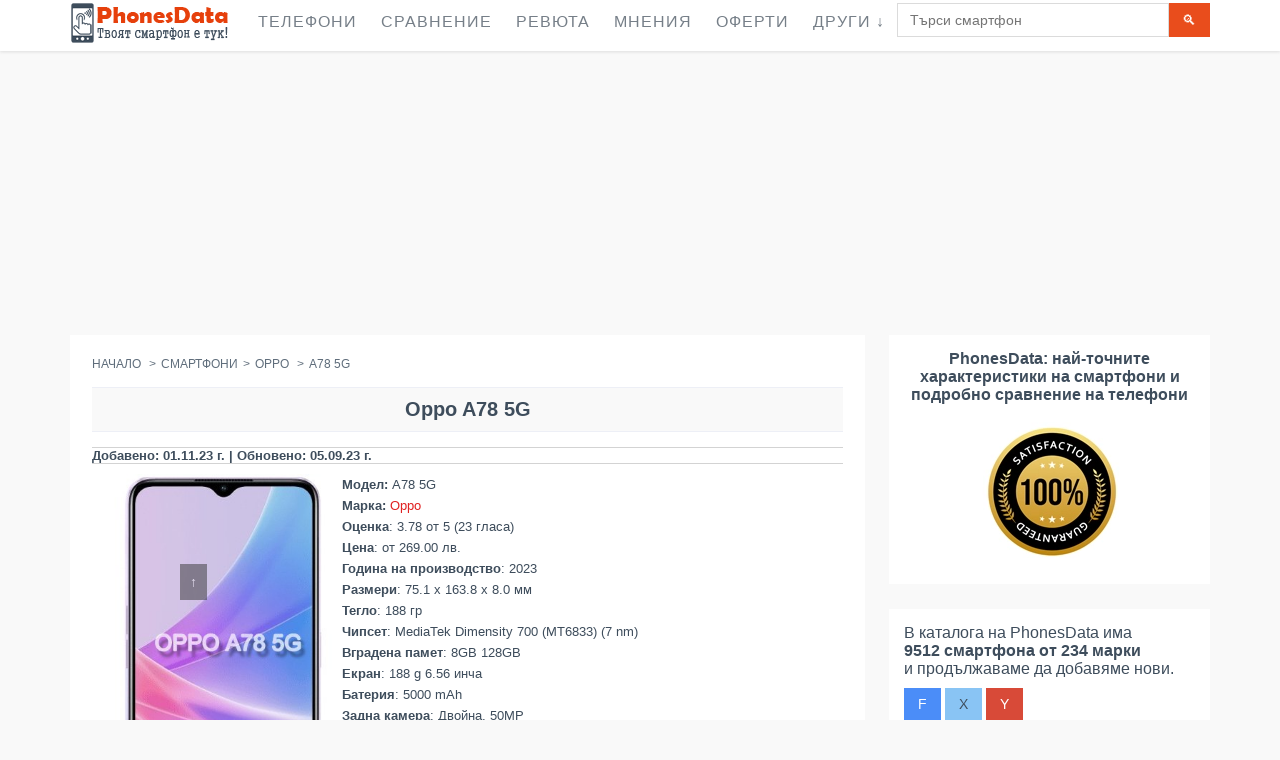

--- FILE ---
content_type: text/html; charset=UTF-8
request_url: https://phonesdata.com/bg/smartphones/oppo/oppo-a78-5g-5463079/
body_size: 31617
content:
<!DOCTYPE html><!--[if IE 8]> <html lang="bg" class="ie8 no-js"> <![endif]--><!--[if IE 9]> <html lang="bg" class="ie9 no-js"> <![endif]--><!--[if !IE]><!--><html lang="bg">    <!--<![endif]-->    <!-- Head BEGIN -->    <head>        <meta charset="utf-8">        <link rel="preload" as="image" href="https://phonesdata.com/files/models/Oppo-A78-5G-683.jpg" />                <title>Oppo A78 5G характеристики и спецификации</title>        <meta name="title" content="Oppo A78 5G характеристики и спецификации">        <meta name="description" content="
                Характеристики на Oppo A78 5G: Дисплей 188 g, Камера 50 MP, Батерия 5000 mAh, Операционна система ColorOS 13 (Android 13), Процесор Octa-Core (4x Cortex A76 2.2 GHz + 4x Cortex A55 2.0 GHz), Вградена памет 8GB 128GB, 8GB · 128GB.
                ">        <meta name="keywords" content="Oppo A78 5G,A78 5G, цени, мнения, характеристики, ревю, phonesdata">        <meta name="robots" content="index, follow">                    <link rel="canonical" href="https://phonesdata.com/bg/smartphones/oppo/oppo-a78-5g-5463079/" />                <link rel="alternate" href="https://phonesdata.com/en/smartphones/oppo/oppo-a78-5g-5463079/" hreflang="x-default" />        <link rel="alternate" hreflang="en" href="https://phonesdata.com/en/smartphones/oppo/oppo-a78-5g-5463079/" />        <link rel="alternate" hreflang="es" href="https://phonesdata.com/es/smartphones/oppo/oppo-a78-5g-5463079/" />        <link rel="alternate" hreflang="de" href="https://phonesdata.com/de/smartphones/oppo/oppo-a78-5g-5463079/" />        <link rel="alternate" hreflang="fr" href="https://phonesdata.com/fr/smartphones/oppo/oppo-a78-5g-5463079/" />        <link rel="alternate" hreflang="ru" href="https://phonesdata.com/ru/smartphones/oppo/oppo-a78-5g-5463079/" />        <link rel="alternate" hreflang="tr" href="https://phonesdata.com/tr/smartphones/oppo/oppo-a78-5g-5463079/" />        <link rel="alternate" hreflang="it" href="https://phonesdata.com/it/smartphones/oppo/oppo-a78-5g-5463079/" />        <link rel="alternate" hreflang="pt" href="https://phonesdata.com/pt/smartphones/oppo/oppo-a78-5g-5463079/" />        <link rel="alternate" hreflang="pl" href="https://phonesdata.com/pl/smartphones/oppo/oppo-a78-5g-5463079/" />        <link rel="alternate" hreflang="bg" href="https://phonesdata.com/bg/smartphones/oppo/oppo-a78-5g-5463079/" />        <meta content="width=device-width, initial-scale=1.0" name="viewport">        <meta http-equiv="X-UA-Compatible" content="IE=edge,chrome=1">        <meta property="og:site_name" content="PhonesData">        <meta property="og:title" content="Oppo A78 5G характеристики и спецификации">        <meta property="og:description" content="
                Характеристики на Oppo A78 5G: Дисплей 188 g, Камера 50 MP, Батерия 5000 mAh, Операционна система ColorOS 13 (Android 13), Процесор Octa-Core (4x Cortex A76 2.2 GHz + 4x Cortex A55 2.0 GHz), Вградена памет 8GB 128GB, 8GB · 128GB.
                ">        <meta property="fb:app_id" content="359201674233604" />        <meta property="fb:admins" content="1087565897" />        <meta property="og:image" content="https://phonesdata.com/files/models/Oppo-A78-5G-683.jpg">        <meta property="og:url" content="https://phonesdata.com/bg/smartphones/oppo/oppo-a78-5g-5463079/">                    <style>                /*! CSS Used from: https://phonesdata.com/Views/default/assets/global/plugins/bootstrap/css/bootstrap.css */                body{margin:0; width: 100%;overflow-x: hidden;}                nav{display:block;}                a{background:transparent;}                a:active,a:hover{outline:0;}                b{font-weight:bold;}                h1{margin:.67em 0;font-size:2em;}                h1{text-align:center;font-family:Arial,sans-serif;font-size:20px!important;}                sup{position:relative;font-size:75%;line-height:0;vertical-align:baseline;}                sup{top:-.5em;}                img{border:0;}                hr{height:0;-moz-box-sizing:content-box;box-sizing:content-box;}                button,input,textarea{margin:0;font:inherit;color:inherit;}                button{overflow:visible;}                button{text-transform:none;}                button{-webkit-appearance:button;cursor:pointer;}                input{line-height:normal;}                input[type="checkbox"]{box-sizing:border-box;padding:0;}                textarea{overflow:auto;}                table{border-spacing:0;border-collapse:collapse;}                td{padding:0;}                .table-container{overflow-x: auto;width: 100%;}                table{width: 100%;border-collapse: collapse; }                .dropdown-backdrop {position: fixed;top: 0;right: 0;bottom: 0;left: 0;z-index: 990;}                .open {*z-index: 1000;}                .open > .dropdown-menu {display: block;}                .dropdown-backdrop {position: fixed;left: 0;right: 0;bottom: 0;top: 0;z-index: 990;}                #modelVideoSec { text-align: center;}                @media (max-width:767px){.hideonmob{display:none}}                @media (min-width:768px) and (max-width:1024px){.hideontab{display:none}}                @media (min-width:1025px){.hideondesk{display:none}}                #modelCompareDescriptionSec h3 {font-size: 18px;}                #basespecs {padding-left: 0;list-style-type: none;list-style-type: none;}                #basespecs li {margin-right: 10px;padding: 3px;}                #tocspecs {display: flex;justify-content: center;flex-wrap: wrap;list-style-type: none;padding: 0;}                #tocspecs li {    margin: 5px 5px;                                            }                #stickyfooter {z-index: 9999; font-weight: bold;width: 100%; padding-top: 9px;height: 30px;text-align: center;color: #e6400c; cursor: pointer; display: none; white-space: nowrap;}                .model-card {border: 1px solid #ccc;box-shadow: 0 2px 4px rgba(0,0,0,0.1);margin-bottom: 20px;overflow: hidden;padding-bottom: 15px;}                .model-card-image img {max-width: 100%;height: auto;}                                            .model-title {font-size: 18px;font-weight: bold;color: #333;}                .model-comments-count {font-size: 16px;color: #666;}                #relatedModelsSec, #modelComparesSec, #modelDescriptionSec, #modelVideoSec, #modelCommentsSec, #modelFAQSec {border: 1px solid #ccc;box-shadow: 0 2px 4px rgba(0,0,0,0.1);margin-bottom: 20px;overflow: hidden;padding-bottom: 15px;}                @media print{                    *{color:#000!important;text-shadow:none!important;background:transparent!important;box-shadow:none!important;}                    a,a:visited{text-decoration:underline;}                    a[href]:after{content:" (" attr(href) ")";}                    a[href^="javascript:"]:after,a[href^="#"]:after{content:"";}                    tr,img{page-break-inside:avoid;}                    img{max-width:100%!important;}                    p,h2,h3{orphans:3;widows:3;}                    h2,h3{page-break-after:avoid;}                    .table td{background-color:#fff!important;}                    .table{border-collapse:collapse!important;}                    .table-bordered td{border:1px solid #ddd!important;}                }                *{-webkit-box-sizing:border-box;-moz-box-sizing:border-box;box-sizing:border-box;}                *:before,*:after{-webkit-box-sizing:border-box;-moz-box-sizing:border-box;box-sizing:border-box;}                body{font-family:"Helvetica Neue", Helvetica, Arial, sans-serif;font-size:14px;line-height:1.42857143;color:#333;background-color:#fff;}                input,button,textarea{font-family:inherit;font-size:inherit;line-height:inherit;}                a{color:#428bca;text-decoration:none;}                a:hover,a:focus{color:#2a6496;text-decoration:underline;}                a:focus{outline:thin dotted;outline:5px auto -webkit-focus-ring-color;outline-offset:-2px;}                img{vertical-align:middle;}                hr{margin-top:20px;margin-bottom:20px;border:0;border-top:1px solid #eee;}                h2 {text-align:center;font-size:18px;clear: both;}                h1,h2,h3,h4{font-family:inherit;font-weight:500;line-height:1.1;color:inherit;}                h1,h2,h3{margin-top:20px;margin-bottom:10px;}                h4{margin-top:10px;margin-bottom:10px;}                h1, h2, .heding {                     margin-top: 10px;                    background-color: #f9f9f9;                    padding-top: 10px;                    padding-bottom: 10px;                    border-top: 1px solid #edeff6;                    border-bottom: 1px solid #edeff6;                    font-weight: 700!important;                }                h3{font-size:18px;}                h4{font-size:18px;}                p{margin:0 0 10px;}                ul{margin-top:0;margin-bottom:10px;}                ul ul{margin-bottom:0;}                .list-unstyled{padding-left:0;list-style:none;}                .list-inline{padding-left:0;margin-left:-5px;list-style:none;}                .list-inline > li{display:inline-block;padding-right:5px;padding-left:5px;}                address{margin-bottom:20px;font-style:normal;line-height:1.42857143;}                .container{padding-right:15px;padding-left:15px;margin-right:auto;margin-left:auto;}                @media (min-width: 768px){                    .container{width:750px;}                }                @media (min-width: 992px){                    .container{width:970px;}                }                @media (min-width: 1200px){                    .container{width:1170px;}                }                .col-md-3,.col-xs-4,.col-sm-4,.col-md-4,.col-sm-6,.col-md-6,.col-xs-8,.col-sm-8,.col-md-8,.col-sm-9,.col-md-9,.col-sm-10,.col-md-10,.col-xs-12,.col-sm-12,.col-md-12{position:relative;min-height:1px;padding-right:15px;padding-left:15px;}                .col-xs-4,.col-xs-8,.col-xs-12{float:left;}                .col-xs-12{width:100%;}                .col-xs-8{width:66.66666667%;}                .col-xs-4{width:33.33333333%;}                @media (min-width: 768px){                    .col-sm-4,.col-sm-6,.col-sm-8,.col-sm-9,.col-sm-10,.col-sm-12{float:left;}                    .col-sm-12{width:100%;}                    .col-sm-10{width:83.33333333%;}                    .col-sm-9{width:75%;}                    .col-sm-8{width:66.66666667%;}                    .col-sm-6{width:50%;}                    .col-sm-4{width:33.33333333%;}                }                @media (min-width: 992px){                    .col-md-3,.col-md-4,.col-md-6,.col-md-8,.col-md-9,.col-md-10,.col-md-12{float:left;}                    .col-md-12{width:100%;}                    .col-md-10{width:83.33333333%;}                    .col-md-9{width:75%;}                    .col-md-8{width:66.66666667%;}                    .col-md-6{width:50%;}                    .col-md-4{width:33.33333333%;}                    .col-md-3{width:25%;}                }                table{max-width:100%;background-color:transparent;}                .table{width:100%;margin-bottom:20px;}                .table > tbody > tr > td{padding:8px;line-height:1.42857143;vertical-align:top;border-top:1px solid #ddd;width:25%;}                .table-bordered{border:1px solid #ddd;}                .table-bordered > tbody > tr > td{border:1px solid #ddd;}                .table-striped > tbody > tr:nth-child(odd) > td{background-color:#f9f9f9;}                .table-hover > tbody > tr:hover > td{background-color:#f5f5f5;}                label{display:inline-block;margin-bottom:5px;font-weight:bold;}                input[type="checkbox"]{margin:4px 0 0;margin-top:1px \9;line-height:normal;}                input[type="range"]{display:block;width:100%;}                input[type="checkbox"]:focus{outline:thin dotted;outline:5px auto -webkit-focus-ring-color;outline-offset:-2px;}                .form-control{display:block;width:100%;height:34px;padding:6px 12px;font-size:14px;line-height:1.42857143;color:#555;background-color:#fff;background-image:none;border:1px solid #ccc;border-radius:4px;-webkit-box-shadow:inset 0 1px 1px rgba(0, 0, 0, .075);box-shadow:inset 0 1px 1px rgba(0, 0, 0, .075);-webkit-transition:border-color ease-in-out .15s, box-shadow ease-in-out .15s;transition:border-color ease-in-out .15s, box-shadow ease-in-out .15s;}                .form-control:focus{border-color:#66afe9;outline:0;-webkit-box-shadow:inset 0 1px 1px rgba(0,0,0,.075), 0 0 8px rgba(102, 175, 233, .6);box-shadow:inset 0 1px 1px rgba(0,0,0,.075), 0 0 8px rgba(102, 175, 233, .6);}                textarea.form-control{height:auto;}                .form-group{margin-bottom:15px;}                .btn{display:inline-block;padding:6px 12px;margin-bottom:0;font-size:14px;font-weight:normal;line-height:1.42857143;text-align:center;white-space:nowrap;vertical-align:middle;cursor:pointer;-webkit-user-select:none;-moz-user-select:none;-ms-user-select:none;user-select:none;background-image:none;border:1px solid transparent;border-radius:4px;}                .btn:focus,.btn:active:focus{outline:thin dotted;outline:5px auto -webkit-focus-ring-color;outline-offset:-2px;}                .btn:hover,.btn:focus{color:#333;text-decoration:none;}                .btn:active{background-image:none;outline:0;-webkit-box-shadow:inset 0 3px 5px rgba(0, 0, 0, .125);box-shadow:inset 0 3px 5px rgba(0, 0, 0, .125);}                .btn-primary{color:#fff;background-color:#428bca;border-color:#357ebd;}                .btn-primary:hover,.btn-primary:focus,.btn-primary:active{color:#fff;background-color:#3276b1;border-color:#285e8e;}                .btn-primary:active{background-image:none;}                .btn-info{color:#fff;background-color:#5bc0de;border-color:#46b8da;}                .btn-info:hover,.btn-info:focus,.btn-info:active{color:#fff;background-color:#39b3d7;border-color:#269abc;}                .btn-info:active{background-image:none;}                .btn-lg{padding:10px 16px;font-size:18px;line-height:1.33;border-radius:6px;}                .collapse{display:none;}                .collapse.in{display:block;}                .dropdown{position:relative;}                .dropdown-toggle:focus{outline:0;}                .dropdown-menu{position:absolute;top:100%;left:0;z-index:1000;display:none;float:left;min-width:160px;padding:5px 0;margin:2px 0 0;font-size:14px;list-style:none;background-color:#fff;background-clip:padding-box;border:1px solid #ccc;border:1px solid rgba(0, 0, 0, .15);border-radius:4px;-webkit-box-shadow:0 6px 12px rgba(0, 0, 0, .175);box-shadow:0 6px 12px rgba(0, 0, 0, .175);}                .dropdown-menu > li > a{display:block;padding:3px 20px;clear:both;font-weight:normal;line-height:1.42857143;color:#333;white-space:nowrap;}                .dropdown-menu > li > a:hover,.dropdown-menu > li > a:focus{color:#262626;text-decoration:none;background-color:#f5f5f5;}                .input-group{position:relative;display:table;border-collapse:separate;}                .input-group .form-control{position:relative;z-index:2;float:left;width:100%;margin-bottom:0;}                .input-group-btn,.input-group .form-control{display:table-cell;}                .input-group-btn{width:1%;white-space:nowrap;vertical-align:middle;}                .input-group .form-control:first-child{border-top-right-radius:0;border-bottom-right-radius:0;}                .input-group-btn:last-child > .btn{border-top-left-radius:0;border-bottom-left-radius:0;}                .input-group-btn{position:relative;font-size:0;white-space:nowrap;}                .input-group-btn > .btn{position:relative;}                .input-group-btn > .btn:hover,.input-group-btn > .btn:focus,.input-group-btn > .btn:active{z-index:2;}                .input-group-btn:last-child > .btn{margin-left:-1px;}                .breadcrumb{padding:8px 15px;margin-bottom:20px;list-style:none;background-color:#f5f5f5;border-radius:4px;}                .breadcrumb > li{display:inline-block;}                .breadcrumb > li + li:before{padding:0 5px;color:#ccc;content:"/\00a0";}                .thumbnail{display:block;padding:4px;margin-bottom:20px;line-height:1.42857143;background-color:#fff;border:1px solid #ddd;border-radius:4px;-webkit-transition:all .2s ease-in-out;transition:all .2s ease-in-out;}                .panel{margin-bottom:20px;background-color:#fff;border:1px solid transparent;border-radius:4px;-webkit-box-shadow:0 1px 1px rgba(0, 0, 0, .05);box-shadow:0 1px 1px rgba(0, 0, 0, .05);}                .panel-body{padding:15px;}                .panel-heading{padding:10px 15px;border-bottom:1px solid transparent;border-top-left-radius:3px;border-top-right-radius:3px;}                .panel-title{margin-top:0;margin-bottom:0;font-size:16px;color:inherit;}                .panel-title > a{color:inherit;}                .panel-default{border-color:#ddd;}                .panel-default > .panel-heading{color:#333;background-color:#f5f5f5;border-color:#ddd;}                .panel-default > .panel-heading + .panel-collapse .panel-body{border-top-color:#ddd;}                .close{float:right;font-size:21px;font-weight:bold;line-height:1;color:#000;text-shadow:0 1px 0 #fff;filter:alpha(opacity=20);opacity:.2;}                .close:hover,.close:focus{color:#000;text-decoration:none;cursor:pointer;filter:alpha(opacity=50);opacity:.5;}                .modal{position:fixed;top:0;right:0;bottom:0;left:0;z-index:1050;display:none;overflow:auto;overflow-y:scroll;-webkit-overflow-scrolling:touch;outline:0;}                .modal-content{position:relative;background-color:#fff;background-clip:padding-box;border:1px solid #999;border:1px solid rgba(0, 0, 0, .2);border-radius:6px;outline:none;-webkit-box-shadow:0 3px 9px rgba(0, 0, 0, .5);box-shadow:0 3px 9px rgba(0, 0, 0, .5);}                @media (min-width: 768px){                    .modal-content{-webkit-box-shadow:0 5px 15px rgba(0, 0, 0, .5);box-shadow:0 5px 15px rgba(0, 0, 0, .5);}                }                .container:before,.container:after,.row:before,.row:after,.panel-body:before,.panel-body:after{display:table;content:" ";}                .container:after,.row:after,.panel-body:after{clear:both;}                .pull-right{float:right!important;}                /*! CSS Used from: https://phonesdata.com/Views/default/assets/global/css/components.css */                body{color:#000;font-family:"Open Sans",sans-serif;padding:0!important;margin:0!important;font-size:13px;direction:ltr;}                ::-webkit-scrollbar{width:12px;}                ::-webkit-scrollbar-track{background-color:#eaeaea;}                ::-webkit-scrollbar-thumb{background-color:#cecece;}                ::-webkit-scrollbar-thumb:hover{background-color:#aaa;}                ::-webkit-scrollbar-track{border-radius:0;box-shadow:none;border:0;}                ::-webkit-scrollbar-thumb{border-radius:0;box-shadow:none;border:0;}                a,button,div,img,input,label,li,p,span,table,td,textarea,ul{-webkit-border-radius:0!important;-moz-border-radius:0!important;border-radius:0!important;}                h1,h2,h3,h4{font-family:"Open Sans",sans-serif;font-weight:300;}                h1{font-size:33px;}                h2{font-size:27px;}                h3{font-size:23px;}                h4{font-size:17px;}                a{text-shadow:none;color:#428bca;}                a:hover{color:#2a6496;}                a:active,a:focus,a:hover{outline:0;}                hr{margin:20px 0;border:0;border-top:1px solid #eee;border-bottom:0;}                .margin-bottom-25{margin-bottom:25px!important;}                .btn{border-width:0;padding:7px 14px;font-size:14px;outline:0!important;background-image:none!important;filter:none;-webkit-box-shadow:none;-moz-box-shadow:none;box-shadow:none;text-shadow:none;}                .btn:active,.btn:disabled,.btn:focus,.btn:hover{outline:0!important;background-image:none!important;filter:none;-webkit-box-shadow:none;-moz-box-shadow:none;box-shadow:none;text-shadow:none;}                .btn-primary{color:#fff;background-color:#428bca;border-color:#357ebd;}                .btn-primary:active,.btn-primary:focus,.btn-primary:hover{color:#fff;background-color:#347cb9;border-color:#2a6496;}                .btn-primary:active{background-image:none;}                .btn-info{color:#fff;background-color:#89c4f4;border-color:#72b8f2;}                .btn-info:active,.btn-info:focus,.btn-info:hover{color:#fff;background-color:#6db6f1;border-color:#43a1ed;}                .btn-info:active{background-image:none;}                .btn-lg{padding:10px 16px;font-size:18px;line-height:1.33;vertical-align:middle;}                .close{display:inline-block;margin-top:0;margin-right:0;width:9px;height:9px;background-repeat:no-repeat!important;text-indent:-10000px;outline:0;background-image:url(https://phonesdata.com/Views/default/assets/global/img/remove-icon-small.png)!important;}                .dropdown-menu{position:absolute;top:100%;left:0;z-index:1000;display:none;float:left;list-style:none;text-shadow:none;padding:0;margin:0;background-color:#fff;box-shadow:5px 5px rgba(102,102,102,.1);border:1px solid #efefef;font-size:14px;font-family:"Helvetica Neue",Helvetica,Arial,sans-serif;}                .dropdown-menu li>a{padding:6px 0 6px 13px;color:#333;text-decoration:none;display:block;clear:both;font-weight:400;line-height:18px;white-space:nowrap;}                .dropdown-menu li>a:hover{text-decoration:none;background-image:none;background-color:#eee;color:#333;filter:none;}                [class*=" fa-"]{display:inline-block;margin-top:1px;font-size:14px;line-height:14px;-webkit-font-smoothing:antialiased;}                li [class*=" fa-"]{display:inline-block;width:1.25em;text-align:center;}                .form-control{font-size:14px;font-weight:400;color:#333;background-color:#fff;border:1px solid #e5e5e5;border-radius:0;-webkit-box-shadow:none;box-shadow:none;-webkit-transition:border-color ease-in-out .15s,box-shadow ease-in-out .15s;transition:border-color ease-in-out .15s,box-shadow ease-in-out .15s;}                .form-control:focus{border-color:#999;outline:0;-webkit-box-shadow:none;box-shadow:none;}                label{font-weight:400;font-size:14px;}                .modal{z-index:10050;outline:0;overflow-y:auto!important;}                .panel{-webkit-box-shadow:none!important;-moz-box-shadow:none!important;box-shadow:none!important;}                .panel .panel-title>a:hover{text-decoration:none;}                .panel-default{border-color:lighter(#b9b9b9);}                .panel-default>.panel-heading{color:#333;background-color:lighter(#c6c6c6,10%);border-color:lighter(#b9b9b9,10%);}                .panel-default>.panel-heading+.panel-collapse .panel-body{border-top-color:lighter(#b9b9b9);}                .blue.btn{color:#fff;background-color:#4b8df8;border-color:"";}                .blue.btn:active,.blue.btn:focus,.blue.btn:hover{color:#fff;background-color:#2e7af7;}                .blue.btn:active{background-image:none;}                .green.btn{color:#fff;background-color:#35aa47;border-color:"";}                .green.btn:active,.green.btn:focus,.green.btn:hover{color:#fff;background-color:#2e933d;}                .green.btn:active{background-image:none;}                .red.btn{color:#fff;background-color:#d84a38;border-color:"";}                .red.btn:active,.red.btn:focus,.red.btn:hover{color:#fff;background-color:#ca3a28;}                .red.btn:active{background-image:none;}                /*! CSS Used from: https://phonesdata.com/Views/default/assets/frontend/layout/css/style.css */                body{color:#3e4d5c;direction:ltr;font:400 13px 'Open Sans', Arial, sans-serif;background:#fff;}                h1{font:300 24px 'Open Sans', sans-serif;margin:0 0 10px;}                h1{margin-bottom:15px;}                .main h1{margin-top:-6px;}                a{color:#e02222;}                a,a:focus,a:hover,a:active{outline:0;text-decoration:none;}                a:hover{color:#e02222;text-decoration:underline;}                .padding-top-10{padding-top:10px!important;}                .padding-top-20{padding-top:20px!important;}                .margin-bottom-25{margin-bottom:25px!important;}                .margin-bottom-40{margin-bottom:40px!important;}                .btn{padding:7px 14px;font-size:14px;text-transform:uppercase;border-radius:0;}                .btn-primary{border:0;background:#e94d1c;color:#fff;}                .btn-primary:hover,.btn-primary:focus,.btn-primary:active{color:#fff;background:#cc3304;border:0;}                input.form-control,textarea.form-control{border-color:#dbdbdb;color:#777;font:14px Arial, sans-serif;border-radius:0;box-shadow:none;}                input.form-control:focus,textarea.form-control:focus{box-shadow:none;border:solid 1px #dbdbdb;}                ::-webkit-scrollbar{width:12px;}                ::-webkit-scrollbar-track{background-color:#eaeaea;border-left:1px solid #cecece;}                ::-webkit-scrollbar-thumb{background-color:#cecece;}                ::-webkit-scrollbar-thumb:hover{background-color:#aaa;}                ::-webkit-scrollbar-track{border-radius:0;box-shadow:none;border:0;}                ::-webkit-scrollbar-thumb{border-radius:0;box-shadow:none;border:0;}                ::selection{color:#fff;background:#e45000;}                .pre-header{color:#616b76;border-bottom:1px solid #eee;padding-top:10px;line-height:1.2;font-family:'Open Sans', sans-serif;font-weight:300;background:#fff;}                .pre-header a{color:#616b76;}                .pre-header a:hover{color:#e02222;}                .pre-header a:focus{text-decoration:none;}                .pre-header li{padding-left:11px;padding-right:15px;border-right:solid 1px #d8d8d8;}                .pre-header li:last-child{border:0;}                .additional-shop-info li:first-child{padding-left:0;}                .additional-nav li:last-child{padding-right:0;}                .langs-block{position:relative;}                .langs-block-others-wrapper{position:absolute;left:0;top:100%;z-index:99999;}                .langs-block-others{padding:10px 10px 2px;background:#f9f9f9;z-index:9999;width:100px;display:none;margin-top:12px;border-top:solid 2px #ea4c1d;box-shadow:5px 5px rgba(91, 91, 91, 0.2);position:relative;transition:opacity .3s ease-in-out;-moz-transition:opacity .3s ease-in-out;-webkit-transition:opacity .3s ease-in-out;}                .langs-block-others:after{top:-8px;width:0;height:0;left:8px;z-index:2;content:" ";display:block;position:absolute;border-bottom:8px solid #e6400c;border-right:8px solid transparent;border-left:8px solid transparent;}                .langs-block:hover .langs-block-others{display:block;}                .langs-block-others a{display:block;margin-bottom:8px;}                .header{box-shadow:0 1px 3px #ddd;background:rgba(255, 255, 255, 1);border-radius:0;margin-bottom:23px;z-index:999;position:relative;}                .header .container{position:relative;}                .site-logo{float:left;font-size:23px;font-weight:400;margin-right:15px;/*padding-top:22px;padding-bottom:22px;*/}                .header .mobi-toggler{float:right;color:#d8d8d8;border:1px solid #d8d8d8;border-radius:100%!important;width:32px;height:32px;display:none;margin:0 0 0 5px;position:relative;background:#fff url(https://phonesdata.com/Views/default/assets/frontend/layout/img/icons/toggler.png) no-repeat 6px 8px;}                .header .mobi-toggler i{display:none;}                .header .mobi-toggler:hover{background:#e34f00 url(https://phonesdata.com/Views/default/assets/frontend/layout/img/icons/toggler.png) no-repeat 6px -28px;border-color:#e34f00;color:#fff;}                .header-navigation{font:15px "Open Sans", sans-serif;margin:0 10px 0 0;padding:0;float:left;text-transform:uppercase;}                .header-navigation ul{margin:0;padding:0;list-style:none;}                .header-navigation>ul>li{float:left;}                .header-navigation>ul>li>a{color:#333;display:block;padding:29px 12px 30px;}                .header-navigation ul>li>a:hover,.header-navigation ul>li>a:focus{color:#e02222;background:#fcfcfc;text-decoration:none;}                @media (min-width:1025px){                    .header-navigation>ul>li:hover>.dropdown-menu{display:block;}                }                .header-navigation,.header-navigation .dropdown{position:static;}                .header-navigation .dropdown-menu{left:auto;top:100%;padding:0;background:#fff;position:absolute;border:0;box-shadow:5px 5px rgba(91, 91, 91, 0.2);text-transform:none;font:13px "Open Sans", sans-serif;letter-spacing:0;border-radius:0;z-index:9999;}                .header-navigation>ul>li>.dropdown-menu{margin-top:-5px;border-top:solid 3px transparent;z-index:1001;}                .header-navigation>ul>li.dropdown:hover>a:after{bottom:0;width:0;height:0;z-index:1002;content:" ";display:block!important;position:absolute;border-bottom:8px solid #e6400c;border-right:8px solid transparent;border-left:8px solid transparent;}                .header-navigation .dropdown-menu>li:first-child{border-top:solid 2px #ea4c1d;}                .header-navigation .dropdown-menu li{padding:0;margin:0;border-bottom:solid 1px #efefef;position:relative;float:none;}                .header-navigation .dropdown-menu li:last-child{border:0;}                .header-navigation .dropdown-menu li>a{padding:10px 15px;color:#767f88;}                .header-navigation .dropdown-menu>li>a:hover{background:#e6400c;color:#fff;}                .header-navigation .dropdown-menu a{position:relative;}                .sidebar{color:#3e4d5c;}                .sidebar a{color:#3e4d5c;}                .sidebar a:hover{color:#e02222;}                .breadcrumb{background:0;padding:0;font:14px "Open Sans", sans-serif;color:#5f6d7b;margin-bottom:22px;}                .breadcrumb>li+li:before{content:" > ";-moz-osx-font-smoothing:grayscale;display:inline-block;font-family:inherit;font-style:normal;font-weight:normal;line-height:1;color:#5f6d7b;}                .breadcrumb a{color:#5f6d7b;}                .require{color:#e94d1c;}                .pre-footer{background:#313030;color:#b0b0b0;}                .pre-footer .container{padding-top:45px;}                .pre-footer a{color:#57c8eb;}                .pre-footer p{margin-bottom:20px;}                .pre-footer li{margin-bottom:6px;}                .pre-footer address{line-height:1.7;}                .pre-footer-col{padding-bottom:22px;}                .footer{background:#272626;color:#fff;font-size:12px;padding:15px 0;}                .footer a{color:#fff;text-decoration:underline;}                .footer a:hover{text-decoration:none;}                .footer .padding-top-10{opacity:.5;}                .footer .list-inline>li:last-child{padding-right:0;}                .footer ul{margin:0;padding:0;}                .panel-default>.panel-heading{color:inherit;}                .panel .panel-title{padding-top:0;margin-bottom:0;}                li [class*=" fa-"]{display:inline-block;width:1.25em;text-align:center;}                .faq-page .panel-heading{padding:0;}                .faq-page .panel-heading a{display:block;padding:10px 15px 9px;}                .faq-page .panel-heading a:hover{color:#333;text-decoration:underline;}                @media (max-width:1024px){                    .pre-header{display:none;}                }                @media (min-width:1025px){                    .onlymobile{display:none;}                }                div.main .container{padding:0!important; }                .main {padding-top: 55px;}                div.product-page .col-xs-4{padding:0!important;}                div.product-page{margin-right:-6px!important;}                /*! CSS Used from: https://phonesdata.com/Views/default/assets/frontend/pages/css/style-shop.css */                body.ecommerce{background:#f9f9f9;}                /*.ecommerce h1,.ecommerce h2,.ecommerce h3,.ecommerce h4{font:28px 'pt sans narrow', sans-serif;margin:0 0 10px;}*/                .ecommerce .header{position: fixed;width: 100%;padding: 3px 0px 3px 0; top: 0px;}                .ecommerce .site-logo{/*padding-top:28px;padding-bottom:27px;*/}                .ecommerce .header-navigation{font-size:16px;letter-spacing:1px;margin:0;}                .ecommerce .header-navigation > ul > li > a{color:#767f88;/*padding:34px 12px 32px;*/padding:10px 12px 17px;}                .ecommerce .header-navigation ul > li > a:hover,.ecommerce .header-navigation ul > li > a:focus{color:#e02222;}                .ecommerce .header-navigation .dropdown-menu > li > a:hover{color:#fff;}                .ecommerce .header-navigation > ul > li > .dropdown-menu{margin-top:-3px;}                .ecommerce .header .mobi-toggler{/*margin-top:30px;*/}                .ecommerce .breadcrumb{text-transform:uppercase;font:12px "pt sans narrow", sans-serif;}                .pi-img-wrapper{position:relative;}                .ecommerce .sidebar{font-size:16px;color:#3e4d5c;}                .sidebar li {padding: 8px;}                .pre-footer li {padding: 8px;}                .sidebar-filter{background:#fff;padding:15px 15px 20px;}                .product-page{background:#fff;padding:22px;position:relative;margin-right:10px;}                .product-other-images{text-align:left;}                .product-other-images img{width:auto;max-width:58px;height:auto;max-height:60px;margin:0 2px 2px 0;}                .product-page .rateit{margin-right:27px;position:relative;top:2px;}                .product-page-content{width:100%;overflow:hidden;padding:0px 0px 0;font-size:14px;}                .datasheet-features-type{font-weight:bold; }                .ikonki{width:35px;height:35px;margin-right:5px;}                table{font-size:14px!important;}                h1,h2,h3,h4{text-transform:none!important;}                /*! CSS Used from: https://phonesdata.com/Views/default/assets/frontend/layout/css/style-responsive.css */                @media (min-width: 1025px){                    .header .header-navigation{display:block!important;}                }                @media (min-width: 1025px) and (max-width: 1205px){                    .header .header-navigation{display:block!important;margin-top:28px;float:left!important;}                    .header .header-navigation > ul > li{margin-right:10px;}                    .header .header-navigation > ul > li > a{padding:5px 0 18px;}                    .header .header-navigation > ul > li > a:hover,.header .header-navigation > ul > li > a:focus{background:0;}                    .header-navigation > ul > li.dropdown:hover > a:after{margin-left:10px;}                }                @media (max-width: 1024px){                    .header .mobi-toggler{display:block;}                    .header .header-navigation{float:none!important;display:none;clear:both;background:#f9f9f9;padding:0 20px;margin:0 -20px 25px;font-size:16px;}                    .header .header-navigation li{float:none;padding:0;clear:both;}                    .header .header-navigation li > a{border-bottom:1px solid #efefef!important;padding:8px 10px 9px;margin:0 -10px;position:relative;color:#666!important;background:none!important;}                    .ecommerce .header .header-navigation li > a{padding:12px 10px 9px;}                    .header .header-navigation li > a:hover{border-bottom:1px solid #efefef!important;background:none!important;color:#dd4632!important;text-decoration:none;}                    .header-navigation > ul > li.dropdown:hover > a:after{border:0;}                    .header-navigation .dropdown-menu,.header-navigation > ul > li > .dropdown-menu{position:static;width:100%;margin:0;border:0;box-shadow:none;background:0;margin-top:0;border-top:0;z-index:22;}                    .header-navigation .dropdown-menu li{border:none!important;margin-left:20px;}                    .header-navigation .dropdown-menu li > a{padding:10px 10px 9px;z-index:999;position:relative;}                }                @media (max-width: 767px){                    .pre-header .pull-right{float:left!important;}                    .header .header-navigation{margin:0 -10px 0;padding:0 10px;}                    .sidebar{margin-bottom:40px;}                    .footer .pull-right{float:none!important;}                    .footer .pull-right{padding-top:15px;}                    .footer .list-inline > li{padding-left:0;margin-right:5px;}                    .pre-footer .margin-bottom-40{margin-bottom:0;}                    .ecommerce .footer{padding:10px 0 10px;}                    .ecommerce .footer .pull-right{padding-top:10px;}                    .ecommerce .pre-footer address{margin-bottom:15px!important;}                }                @media (max-width: 480px){                    .pre-header .list-inline li{display:block;border:0;margin-bottom:10px;float:left;}                    .pre-header .additional-nav{float:right;text-align:right;}                }                @media (max-width: 320px){                    .site-logo{margin-right:0;}                }                /*! CSS Used from: https://phonesdata.com/Views/default/assets/frontend/layout/css/custom.css */                @media (min-width: 992px){                    .col-md-9{width:70%;}                    .col-md-3{width:30%;}                    .col-md-3-2{width:25%;float:left;}                }                @media only screen and (min-width: 380px){                    .ratings{text-align:center;width:100%;background-color:aliceblue;}                    .ratingheading{font-size:16px;clear:both;}                    .scores{float:left;width:26%;font-size:20px;padding-top:13px;margin-left:22px;}                    .score{font-weight:bold;}                    .votes{padding-top:13px;font-size:20px;margin-right:27px;}                }                @media only screen and (max-width: 380px){                    .rating{padding-bottom:5px;padding-top:3px;}                    .ratings{text-align:center;background-color:aliceblue;}                    .ratingheading{font-size:16px;clear:both;}                    .scores{float:left;;font-size:20px;padding-top:13px;}                    .score{font-weight:bold;}                    .votes{padding-top:13px;font-size:20px;}                }                .nospace{margin:0!important;}                /*! CSS Used from: Embedded */                .close-modal{position:absolute;top:10px;right:25px;background-color:darkgray;padding:10px;color:#fff;font-size:30px;font-weight:bold;cursor:pointer;}                .close-modal:hover,.close-modal:focus{color:#bbb;text-decoration:none;cursor:pointer;}                .prev,.next{cursor:pointer;position:absolute;top:50%;width:auto;padding:16px;margin-top:-50px;color:white;background:darkgrey;font-weight:bold;font-size:30px;transition:0.6s ease;border-radius:0 3px 3px 0;user-select:none;}                .next{right:0;border-radius:3px 0 0 3px;}                .prev{left:0;border-radius:3px 0 0 3px;}                .prev:hover,.next:hover{background-color:rgba(0,0,0,0.8);text-decoration:none;}                .thumbnails-container{display:flex;overflow-x:auto;padding:10px;justify-content:center;}                .thumbnail{width:80px;height:80px;margin-right:10px;cursor:pointer;opacity:0.6;transition:opacity 0.3s ease;}                .thumbnail:hover{opacity:1;}                .modal{display:none;position:fixed;z-index:9999999999999999;padding-top:100px;left:0;top:20px;width:100%;height:100%;overflow:auto;background-color:rgb(0,0,0);background-color:rgba(0,0,0,0.9);}                .modal-content{margin:auto;display:block;max-width:90%;max-height:90%;border:10px solid white;box-shadow:0px 0px 10px 2px rgba(255, 255, 255, 0.2);}                .modal-content{animation-name:zoom;animation-duration:0.6s;}                .product-other-images{position:relative;width:100%;}                .gallery-container{overflow:hidden;white-space:nowrap;}                .gallery-slider{text-align:center;transition:transform 0.3s ease;overflow:hidden;scroll-behavior:smooth;}                .gallery-slider img{display:inline-block;margin-right:10px;cursor:pointer;}                .gallery-prev,.gallery-next{position:absolute;top:50%;transform:translateY(-50%);background-color:#fff;border:1px solid lightgray;cursor:pointer;padding:10px;}                .gallery-prev{left:0;}                .gallery-next{right:0;}                /*! CSS Used from: Embedded */                #commontec .datasheet-features-type,#designtec .datasheet-features-type,#displaytec .datasheet-features-type,#cameratec .datasheet-features-type,#selfietec .datasheet-features-type,#cputec .datasheet-features-type,#benchtec .datasheet-features-type,#contec .datasheet-features-type{width:30%;}                #commontec td:not(.datasheet-features-type),#designtec td:not(.datasheet-features-type),#displaytec td:not(.datasheet-features-type),#cameratec td:not(.datasheet-features-type),#selfietec td:not(.datasheet-features-type),#cputec td:not(.datasheet-features-type),#benchtec td:not(.datasheet-features-type),#contec td:not(.datasheet-features-type){width:70%;}                /*! CSS Used from: Embedded */                .rate{font-size:35px;height:48px;color:gold;float:left;}                /*! CSS Used from: https://phonesdata.com/Views/default/assets/global/plugins/rateit/rateit.css */                .rateit{display:-moz-inline-box;display:inline-block;position:relative;-webkit-user-select:none;-khtml-user-select:none;-moz-user-select:none;-o-user-select:none;-ms-user-select:none;user-select:none;-webkit-touch-callout:none;}                /*! CSS Used from: Embedded */                #scroll-to-top{position:fixed;bottom:120px;left:180px;z-index:9999;border:none;outline:none;background-color:#333;color:white;cursor:pointer;padding:10px;border-radius:10px;font-size:14px;opacity:0.5;}                @media (max-width: 768px){                    #scroll-to-top{bottom:110px;left:10px;padding:8px;font-size:12px;opacity:0.5;}                }                #scroll-to-top:hover{background-color:#555;}                /*! CSS Used keyframes */                @keyframes zoom{from{transform:scale(0);}to{transform:scale(1);}}                button{margin:0;font:inherit;color:inherit;}                /*! CSS Used from: https://phonesdata.com/Views/default/assets/global/css/components.css */                button{-webkit-border-radius:0!important;-moz-border-radius:0!important;border-radius:0!important;}                .btn-danger{color:#fff;background-color:#f3565d;border-color:#f13e46;}                .btn-danger:active,.btn-danger:focus,.btn-danger:hover{color:#fff;background-color:#f13942;border-color:#ec111b;}                .btn-danger:active{background-image:none;}                .btn-sm{padding:4px 10px 5px;font-size:13px;line-height:1.5;}                /*! CSS Used from: https://phonesdata.com/Views/default/assets/frontend/layout/css/style.css */                button{font-family:inherit;font-size:inherit;line-height:inherit;}                .btn-danger{color:#fff;background-color:#d9534f;border-color:#d43f3a;}                .btn-danger:hover,.btn-danger:focus,.btn-danger:active{color:#fff;background-color:#d2322d;border-color:#ac2925;}                .btn-danger:active{background-image:none;}                .btn-sm{padding:5px 10px;font-size:12px;line-height:1.5;border-radius:3px;}                /*! CSS Used from: Embedded */                a{background:0 0;}                strong{font-weight:700;}                img{border:0;}                *{-webkit-box-sizing:border-box;-moz-box-sizing:border-box;box-sizing:border-box;}                :before,:after{-webkit-box-sizing:border-box;-moz-box-sizing:border-box;box-sizing:border-box;}                a{color:#428bca;text-decoration:none;}                img{vertical-align:middle;}                .img-responsive{display:block;max-width:100%;height:auto;}                .col-md-2,.col-xs-3,.col-sm-3{position:relative;min-height:1px;padding-right:15px;padding-left:15px;}                .col-xs-3{float:left;}                .col-xs-3{width:20%;min-height:240px;}                @media (min-width:768px){                    .col-sm-3{float:left;}                    .col-sm-3{width:25%;min-height:190px;}                }                @media (min-width:992px){                    .col-md-2{float:left;}                    .col-md-2{width:13.66666667%;height:180px;}                }                ::-webkit-scrollbar{width:12px;}                ::-webkit-scrollbar-track{background-color:#eaeaea;}                ::-webkit-scrollbar-thumb{background-color:#cecece;}                ::-webkit-scrollbar-thumb:hover{background-color:#aaa;}                ::-webkit-scrollbar-track{border-radius:0;box-shadow:0 0;border:0;}                ::-webkit-scrollbar-thumb{border-radius:0;box-shadow:0 0;border:0;}                a,div,img,span{-webkit-border-radius:0!important;-moz-border-radius:0!important;border-radius:0!important;}                a{text-shadow:none;color:#428bca;}                a{color:#e02222;}                a{outline:0;text-decoration:none;}                ::-webkit-scrollbar{width:12px;}                ::-webkit-scrollbar-track{background-color:#eaeaea;border-left:1px solid #cecece;}                ::-webkit-scrollbar-thumb{background-color:#cecece;}                ::-webkit-scrollbar-thumb:hover{background-color:#aaa;}                ::-webkit-scrollbar-track{border-radius:0;box-shadow:0 0;border:0;}                ::-webkit-scrollbar-thumb{border-radius:0;box-shadow:0 0;border:0;}                .col-xs-3{min-height:210px!important;}                .product-item{background:#fff;position:relative;height:210px;}                .product-item:after{content:".";display:block;height:0;clear:both;visibility:hidden;font-size:0;line-height:0;}                @media (max-width:767px){                    .product-item .img-responsive{width:100%;max-width:350px;}                }                /*! CSS Used from: Embedded */                a{background:0 0;}                   .clearfix {display: table;clear: both;width: 100%;padding-top: 5px;padding-bottom: 5px;}                .complike{font-size:20px;cursor:pointer}.complike:hover{color:#e94d1c}            </style>                    <script>document.cookie = "js_enabled=true; path=/";</script>                                     <link rel="shortcut icon" href="/files/favicon/favicon.ico">            <link rel="icon" sizes="16x16 32x32 64x64" href="/files/favicon/favicon.ico">            <link rel="icon" type="image/png" sizes="196x196" href="/files/favicon/favicon-192.png">            <link rel="icon" type="image/png" sizes="160x160" href="/files/favicon/favicon-160.png">            <link rel="icon" type="image/png" sizes="96x96" href="/files/favicon/favicon-96.png">            <link rel="icon" type="image/png" sizes="64x64" href="/files/favicon/favicon-64.png">            <link rel="icon" type="image/png" sizes="32x32" href="/files/favicon/favicon-32.png">            <link rel="icon" type="image/png" sizes="16x16" href="/files/favicon/favicon-16.png">            <link rel="apple-touch-icon" href="/files/favicon/favicon-57.png">            <link rel="apple-touch-icon" sizes="114x114" href="/files/favicon/favicon-114.png">            <link rel="apple-touch-icon" sizes="72x72" href="/files/favicon/favicon-72.png">            <link rel="apple-touch-icon" sizes="144x144" href="/files/favicon/favicon-144.png">            <link rel="apple-touch-icon" sizes="60x60" href="/files/favicon/favicon-60.png">            <link rel="apple-touch-icon" sizes="120x120" href="/files/favicon/favicon-120.png">            <link rel="apple-touch-icon" sizes="76x76" href="/files/favicon/favicon-76.png">            <link rel="apple-touch-icon" sizes="152x152" href="/files/favicon/favicon-152.png">            <link rel="apple-touch-icon" sizes="180x180" href="/files/favicon/favicon-180.png">            <meta name="msapplication-TileColor" content="#FFFFFF">            <meta name="msapplication-TileImage" content="/files/favicon/favicon-144.png">            <meta name="msapplication-config" content="/files/favicon/browserconfig.xml">                            <!-- Google tag (gtag.js) -->        <script async src="https://www.googletagmanager.com/gtag/js?id=G-54035STZD5"></script>        <script>            window.dataLayer = window.dataLayer || [];            function gtag() {                dataLayer.push(arguments);            }            gtag('js', new Date());            gtag('config', 'G-54035STZD5');        </script>                            <script>                function loadClarity() {                    (function (c, l, a, r, i, t, y) {                        c[a] = c[a] || function () {                            (c[a].q = c[a].q || []).push(arguments);                        };                        t = l.createElement(r);                        t.async = 1;                        t.src = "https://www.clarity.ms/tag/" + i;                        y = l.getElementsByTagName(r)[0];                        y.parentNode.insertBefore(t, y);                    })(window, document, "clarity", "script", "57t6v56awh");                    // Remove the event listeners after Clarity is loaded                    ['scroll', 'click', 'keydown'].forEach(event => {                        window.removeEventListener(event, loadClarity, {passive: true});                    });                }                // Attach the loadClarity function to scroll, click, and keydown events                // Use the 'once' option to ensure the listener is removed after it fires once                ['scroll', 'click', 'keydown'].forEach(event => {                    window.addEventListener(event, loadClarity, {passive: true, once: true});                });            </script>                                        <script  src="https://ajax.googleapis.com/ajax/libs/jquery/1.11.3/jquery.min.js"></script>        <script async src="https://pagead2.googlesyndication.com/pagead/js/adsbygoogle.js?client=ca-pub-3285937201054883"             crossorigin="anonymous"></script>             </head>    <!-- Head END -->

<body class="ecommerce">
    <!-- BEGIN HEADER -->
<header>
    <div class="header">
        <div class="container">


            <a class="site-logo" href="https://phonesdata.com/bg/"><img class="logoimg" src="https://phonesdata.com/files/logo.png" alt="PhonesData"></a>

            <a href="javascript:void(0);" class="mobi-toggler"><i class="fa fa-bars"></i></a>

            <!-- BEGIN NAVIGATION --><nav>
                <div class="header-navigation">
                    <ul>
                        <li><a href="https://phonesdata.com/bg/smartphones/">Телефони</a></li>
                        <li><a href="https://phonesdata.com/bg/sravni/">Сравнение</a></li>
                        <li><a href="https://phonesdata.com/bg/review/">Ревюта</a></li> 
                        <li><a href = "https://phonesdata.com/bg/opinions/">Мнения</a></li>
                        <li><a href="https://phonesdata.com/bg/price/">Оферти</a></li>
                        <li class="dropdown">
                            <a class="dropdown-toggle" data-toggle="dropdown" data-delay="0" data-close-others="false" data-target="#" href="#"> Други
                                ↓
                            </a>
                            <ul class="dropdown-menu">
                                <li><a href = "https://phonesdata.com/bg/tarsi/podrobno/">Подробно търсене</a></li>
                                <li><a href="https://phonesdata.com/bg/chipset/">Чипсети</a></li>
                                <li><a href="https://phonesdata.com/bg/best/">Най-добрите Топ 100</a></li>
                                <li><a href="https://phonesdata.com/bg/mostpopular/">Най-популярните смартфони</a></li>
                                <li><a href="https://phonesdata.com/bg/mostviewed/">Най-разглежданите смартфони</a></li>
                                <li><a href="https://phonesdata.com/bg/mostpopularcompares/">Най-популярните сравнения</a></li>
                                <li><a href="https://phonesdata.com/bg/mostviewedcompares/">Най-разглежданите сравнения</a></li>
                                <li><a href="https://phonesdata.com/bg/ochakvaite/">Очаквани модели</a></li>
                            </ul>
                        </li>
                    </ul>
                </div>
            </nav><!-- END NAVIGATION -->

            <div class="searchmen">
                <form name="search" action="https://phonesdata.com/bg/tarsi/smartphone/" method="POST">
                    <div class="input-group">
                        <input  name="model"  type="text" placeholder="Търси смартфон" class="form-control">
                        <span class="input-group-btn">
                            <button class="btn btn-primary" type="submit">🔍</button>
                        </span>
                    </div>
                </form>
            </div>
        </div> 
                    <div style="z-index: 9999;    font-weight: bold;width: 100%;    padding-top: 9px;height: 30px;text-align: center;color: #e6400c;    cursor: pointer; display: none;  white-space: nowrap;" id="stickyfooter">
                <a href="#techspec" style="color: #FFF; background: #5e97f6; padding: 5px 5px;">Характеристики ⚙️</a>
                <a href="#commentsmodel" style="color: #FFF; background: #e8710a; padding: 5px 5px;">Мнения 💬</a>
                <a href="#modelDescriptionSec" style="color: #FFF; background: #00897b; padding: 5px 5px; cursor: pointer;">Ревю 📝</a>
                         </div>
                </div></header>    <div class="main" id="main">
        <div class="container">
                                <style>                .adTop {                    height: 250px;                     padding-top: 15px;                    margin-bottom: 25px;                }                #adTop {                    height: 280px;                 }            </style>            <div id="adTop">                 <!-- Ezoic - top_of_page - top_of_page -->                <div id="ezoic-pub-ad-placeholder-191">                    <!-- PD24 - TOP -->                    <ins class="adsbygoogle adTop"                         style="display:block"                          data-ad-client="ca-pub-3285937201054883"                         data-ad-slot="6413961925"></ins>                    <script>                        (adsbygoogle = window.adsbygoogle || []).push({});                    </script>                 </div>                <!-- End Ezoic - top_of_page - top_of_page -->            </div>                    <!-- BEGIN SIDEBAR & CONTENT -->
        <!-- BEGIN CONTENT --> <main>
            <article>
                <div class="col-md-9">
                    <div class="product-page">
                        <nav>
                                    <ul class="breadcrumb" vocab="https://schema.org/" typeof="BreadcrumbList">
            <li property="itemListElement" typeof="ListItem"><a property="item" typeof="WebPage" href="https://phonesdata.com/bg/"><span property="name">Начало</span></a> <meta property="position" content="1"></li> <li property="itemListElement" typeof="ListItem"><a property="item" typeof="WebPage" href="https://phonesdata.com/bg/smartphones/"><span property="name">Смартфони </span></a><meta property="position" content="2"></li><li property="itemListElement" typeof="ListItem"><a property="item" typeof="WebPage" href="https://phonesdata.com/bg/smartphones/oppo/"><span property="name">Oppo  </span></a><meta property="position" content="3"> </li> <li property="itemListElement" typeof="ListItem"><span property="name">A78 5G</span><meta property="position" content="4"></li>        </ul>
        </nav>
                        <section id="modelIntroSec">
                            <header>
                                                                <h1 style="text-align: center; font-family: Arial, sans-serif;    font-size: 20px;">Oppo A78 5G</h1>
                                        
                                <div style="    border-top: 1px solid lightgray;
                                     border-bottom: 1px solid lightgray;
                                     margin-top: 5px;
                                     font-weight: 600;">Добавено:  01.11.23 г. | Обновено: 05.09.23 г.</div>
                            </header>
                            <div class="clearfix"></div>
                                                        <div class="col-md-4 col-sm-4 col-xs-4" style="text-align: center;">

                                                                <!-- The Modal -->
                                <div id="myModal" class="modal">
                                    <span class="close-modal">&times;</span>
                                    <span class="close">&times;</span>
                                    <img class="modal-content" id="img01">
                                    <a class="prev" onclick="changeImage(-1)">&#10094;</a>
                                    <a class="next" onclick="changeImage(1)">&#10095;</a>
                                    <div id="caption"></div>
                                    <div class="thumbnails-container">
                                                                                    <img class="thumbnail" src="https://phonesdata.com/files/models-sm/Oppo-A78-5G-683.jpg"
                                                 onclick="changeModalImage('https://phonesdata.com/files/models/Oppo-A78-5G-683.jpg')">
                                                                                         <img class="thumbnail" src="https://phonesdata.com/files/models-sm/Oppo-A78-5G-836.jpg"
                                                 onclick="changeModalImage('https://phonesdata.com/files/models/Oppo-A78-5G-836.jpg')">
                                                                                         <img class="thumbnail" src="https://phonesdata.com/files/models-sm/Oppo-A78-5G-731.jpg"
                                                 onclick="changeModalImage('https://phonesdata.com/files/models/Oppo-A78-5G-731.jpg')">
                                                                                         <img class="thumbnail" src="https://phonesdata.com/files/models-sm/Oppo-A78-5G-974.jpg"
                                                 onclick="changeModalImage('https://phonesdata.com/files/models/Oppo-A78-5G-974.jpg')">
                                                                                         <img class="thumbnail" src="https://phonesdata.com/files/models-sm/Oppo-A78-5G-234.jpg"
                                                 onclick="changeModalImage('https://phonesdata.com/files/models/Oppo-A78-5G-234.jpg')">
                                                                                         <img class="thumbnail" src="https://phonesdata.com/files/models-sm/Oppo-A78-5G-899.jpg"
                                                 onclick="changeModalImage('https://phonesdata.com/files/models/Oppo-A78-5G-899.jpg')">
                                                                                 </div>
                                </div>
                                <!-- Image that opens the modal -->
                                <img  fetchpriority="high"  class="mainImg" id="myImg" src="https://phonesdata.com/files/models/Oppo-A78-5G-683.jpg" alt="Oppo A78 5G" 
                                      style="width: 100%;" onclick="openModal('https://phonesdata.com/files/models/Oppo-A78-5G-683.jpg')">
                            </div>
                            <div class="" style="">
                                <ul id="basespecs" style="   ">
                                    <li class=""><b>Модел:</b> A78 5G</li> 
                                    <li class=""><b>Марка:</b> <a title="Разгледай всички модели Oppo" href="https://phonesdata.com/bg/smartphones/oppo/">Oppo</a></li>
                                    <li class=""><b>Оценка</b>:&nbsp;3.78 от 5 (23 гласа)</li><li class="hideonmob"><b>Цена</b>:&nbsp;от 269.00 лв.</li>                                    <li><b>Година на производство</b>:&nbsp;2023</li>
                                    <li><b>Размери</b>:&nbsp;75.1  x  163.8  x  8.0 мм</li>
                                    <li><b>Тегло</b>:&nbsp;188 гр</li>
                                                                        <li class="hideonmob"><b> Чипсет</b>:&nbsp;MediaTek Dimensity 700 (MT6833) (7 nm)</li>
                                    <li class="hideonmob"><b> Вградена памет</b>:&nbsp;8GB 128GB</li>
                                    <li><b> Екран</b>:&nbsp;188 g 6.56 инча</li>
                                    <li><b> Батерия</b>:&nbsp;5000 mAh</li>

                                    <li><b> Задна камера</b>: Двойна, 50MP</li>
                                    <li><b> Предна камера</b>: Единична, 8MP</li>    

                                </ul>
                                <div id="linkContainer" style="display: flex;flex-wrap: wrap; /* Allows the links to wrap onto the next line */gap: 5px; /* Creates space between links both horizontally and vertically */">
                                    <a href="#techspec" style="color: #FFF; background: #5e97f6; padding: 5px 5px;">Характеристики ⚙️</a>
                                    <a href="#commentsmodel" style="color: #FFF; background: #e8710a; padding: 5px 5px;"  >Мнения (0) 💬</a>
                                    <a href="#modelDescriptionSec" style="color: #FFF; background: #00897b; padding: 5px 5px; cursor: pointer;">Ревю 📝</a>
                                   <a class="btn btn-primary butshop" title="Купи Oppo A78 5G от Emag"  href="https://www.emag.bg/search/Oppo A78 5G" target="_blank" rel="nofollow noopener" style="font-size: 20px;">
                                                   🛒 КУПИ <img loading="lazy" class="sm-img logo" src="https://phonesdata.com/files/emag-button.png" alt="emag logo"></a>
                                </div>
                                <script>
                                    window.addEventListener('DOMContentLoaded', function () {
                                        var header = document.getElementById("linkContainer");
                                        var footer = document.getElementById("stickyfooter");
                                        function toggleVisibility() {
                                            if (header && footer) {
                                                var sticky = header.offsetTop + header.offsetHeight + 300;
                                                if (window.pageYOffset > sticky) {
                                                    footer.style.display = "block";
                                                } else {
                                                    footer.style.display = "none";
                                                }
                                            }
                                        }
                                        window.onscroll = toggleVisibility;
                                        toggleVisibility();
                                    });
                                </script>
                                <!-- Modal -->
                                <div class="modal fade" id="purchaseModal" tabindex="-1" role="dialog" aria-labelledby="purchaseModalLabel" aria-hidden="true">
                                    <div class="modal-dialog custom-modal-size" role="document">

                                        <div class="modal-content">
                                            <div class="modal-header">
                                                <button type="button" class="close" data-dismiss="modal" aria-label="Close">
                                                    <span aria-hidden="true">&times;</span>
                                                </button>
                                            </div>
                                            <div class="modal-body">
                                                <!-- Your content goes here -->
                                                <p class="modal-title" id="purchaseModalLabel">Намерете магазин</p>
                                                <a class="btn btn-primary butshop" title="Купи Oppo A78 5G от Emag"  href="https://www.emag.bg/search/Oppo A78 5G" target="_blank" rel="nofollow noopener" style="font-size: 20px;">
                                                    КУПИ <img loading="lazy" class="sm-img logo" src="https://phonesdata.com/files/emag-button.png" alt="emag logo"></a>
                                               
                                                <a class="btn btn-primary butshop" title="Купи Oppo A78 5G от Amazon"  href="https://www.amazon.com/s?k=Oppo A78 5G&tag=pd023-20" target="_blank" rel="nofollow noopener" style="font-size: 20px;">
                                                    КУПИ <img loading="lazy" class="sm-img logo" src="https://phonesdata.com/files/amazon-button.png" alt="Amazon logo"></a>
                                            </div>
                                            <div class="modal-footer">
                                                <button type="button" class="btn btn-secondary" data-dismiss="modal">Затвори</button>
                                            </div>
                                        </div>
                                    </div>
                                </div>
                                <script>
                                    $(document).ready(function () {
                                        $("#wheretobuy").click(function () {
                                            $("#purchaseModal").modal('show');
                                        });
                                    });
                                </script>
                                <style>
                                    .custom-modal-size {
                                        max-width: 350px; 
                                        margin: auto;
                                    }
                                    #purchaseModalLabel {
                                        font-size: 22px; text-align: center;                                      
                                    }
                                    #purchaseModalDescLabel {
                                        font-size: 16px; text-align: center;                                      
                                    }
                                    .butshop {
                                        margin: 10px;
                                    }
                                    .modal-footer {
                                        text-align: center; 
                                        margin: 10px;
                                    }
                                </style>


                            </div>

                            <div class="" style="padding-top: 20px;"><p style="text-align: center;font-size: 16px;font-weight: 700;clear: both;">Галерия</p>
                                <div class="product-other-images" style="border-bottom: 1px solid #f1f1f1;border-top: 1px solid #f1f1f1;padding-top: 10px;padding-bottom: 10px; clear: both;">
                                    <div class="gallery-container">
                                        <div class="gallery-slider">
                                                                                            <img src="https://phonesdata.com/files/models-sm/Oppo-A78-5G-836.jpg"
                                                     alt="Снимки на Oppo A78 5G"
                                                     onclick="openModal('https://phonesdata.com/files/models/Oppo-A78-5G-836.jpg')">
                                                                                                                                                      <img src="https://phonesdata.com/files/models-sm/Oppo-A78-5G-731.jpg"
                                                     alt="Снимки на Oppo A78 5G"
                                                     onclick="openModal('https://phonesdata.com/files/models/Oppo-A78-5G-731.jpg')">
                                                                                                                                                      <img src="https://phonesdata.com/files/models-sm/Oppo-A78-5G-974.jpg"
                                                     alt="Снимки на Oppo A78 5G"
                                                     onclick="openModal('https://phonesdata.com/files/models/Oppo-A78-5G-974.jpg')">
                                                                 <div id="videoThumbnail1" style="cursor: pointer; position: relative; display: inline-block; margin-bottom: 10px;">                <img style="width: 100%; height: auto;" src="https://img.youtube.com/vi/TjYH6OoQvtc/maxresdefault.jpg" alt="Video Thumbnail">                <span class="play-button1">▶</span>            </div>            <div id="videoModal" class="modal122" style="display: none;">                <div class="modal122-content">                    <span class="close">X</span>                    <div class="iframe-container">                    </div>                </div>            </div>            <style>.play-button1 {                    position: absolute;                    top: 50%;                    left: 50%;                    transform: translate(-50%, -50%);                    color: white;                    font-size: 36px; /* Adjust size as needed */                    text-shadow: 0 0 8px rgba(0,0,0,0.7); /* Optional: Adds shadow for better visibility */                    pointer-events: none; /* Prevents the play button itself from capturing clicks */                }                /* The Modal (background) */                .modal122 {                    display: none; /* Hidden by default */                    position: fixed; /* Stay in place */                    z-index: 999; /* Sit on top */                    left: 0;                    top: 0;                    width: 100%; /* Full width */                    height: 100%; /* Full height */                    overflow: auto; /* Enable scroll if needed */                    background-color: rgb(0,0,0); /* Fallback color */                    background-color: rgba(0,0,0,0.4); /* Black w/ opacity */                }                /* Modal Content */                .modal122-content {                    background-color: #fefefe;                    padding: 20px;                    border: 1px solid #888;                    width: 100%; /* Make modal1 content full width */                    max-width: 1280px; /* You can adjust this value */                    margin: auto; /* Center the modal1 content */                    position: relative; /* Needed for positioning the close button */                    box-sizing: border-box; /* Include padding and border in the element's total width and height */                }                /* Responsive iframe container */                .iframe-container {                    position: relative;                    width: 100%; /* Full width of its parent */                    padding-top: 56.25%; /* 16:9 Aspect Ratio (divide 9 by 16 = 0.5625 = 56.25%) */                    text-align: center;                }                /* Responsive iframe */                .iframe-container iframe {                    position: absolute;                    top: 0;                    left: 0;                    width: 100%;                    height: 100%;                    border: none;                }                /* The Close Button */                .close {                    position: absolute;                    top: 10px;                    right: 15px;                    color: #aaa;                    font-size: 28px;                    font-weight: bold;                    z-index: 2; /* Ensure it's above the iframe */                }                .close:hover,                .close:focus {                    color: black;                    text-decoration: none;                    cursor: pointer;                }            </style>            <script>                document.getElementById('videoThumbnail1').onclick = function () {                    var modal122 = document.getElementById('videoModal');                    var modal122Content = document.querySelector('.iframe-container');                    var span = document.getElementsByClassName('close')[0];                    // YouTube embed URL                    var embedUrl = "https://www.youtube.com/embed/TjYH6OoQvtc?autoplay=1";                    // Create an iframe with the video                    var iframe = document.createElement('iframe');                    iframe.setAttribute('src', embedUrl);                    iframe.setAttribute('width', '560');                    iframe.setAttribute('height', '315');                    iframe.setAttribute('frameborder', '0');                    iframe.setAttribute('allow', 'accelerometer; autoplay; encrypted-media; gyroscope; picture-in-picture');                    iframe.setAttribute('allowfullscreen', true);                    // Insert the iframe into the modal122 content                    modal122Content.appendChild(iframe);                    // Show the modal122                    modal122.style.display = "block";                    // When the user clicks on <span> (x), close the modal122                    span.onclick = function () {                        modal122.style.display = "none";                        // Remove the iframe to stop video playback                        iframe.remove();                    }                    // Also close the modal122 if the user clicks anywhere outside of it                    window.onclick = function (event) {                        if (event.target == modal122) {                            modal122.style.display = "none";                            // Remove the iframe to stop video playback                            iframe.remove();                        }                    }                }            </script>                                                                                                              <img src="https://phonesdata.com/files/models-sm/Oppo-A78-5G-234.jpg"
                                                     alt="Снимки на Oppo A78 5G"
                                                     onclick="openModal('https://phonesdata.com/files/models/Oppo-A78-5G-234.jpg')">
                                                                                                                                                      <img src="https://phonesdata.com/files/models-sm/Oppo-A78-5G-899.jpg"
                                                     alt="Снимки на Oppo A78 5G"
                                                     onclick="openModal('https://phonesdata.com/files/models/Oppo-A78-5G-899.jpg')">
                                                                                                                                              </div>
                                    </div>
                                    <button class="gallery-prev">←</button>
                                    <button class="gallery-next">→</button>
                                </div>
                                <!-- The Modal -->
                                <div id="myModal" class="modal">
                                    <img class="modal-content" id="img01">
                                    <!-- Modal Content (The Image) -->
                                </div>
                            </div>
                            
                            <div class="modelcomparesbox">
                                        <script>            $(document).ready(function () {                //specs compare select model                  $(document).click(function (event) {                    var $target = $(event.target);                    if (!$target.closest('#modelSelectSpecs').length &&                            $('#modelTursiSpecs').is(":visible")) {                        $('#modelTursiSpecs').hide();                    }                });                $("#modelSelectSpecs").keyup(function () {                    clearTimeout(timer);                    var ms = 100;                    var modelSearch4 = this.value;                    $("#modelTursiSpecs").empty();                    timer = setTimeout(function () {                        if (modelSearch4.length >= 1) {                            $("#modelTursiSpecs").show();                            $.getJSON('https://phonesdata.com/bg/sravniNew/', {                                modelSearch4: modelSearch4                            }, function (data) {                                var currentUrl = window.location.href.split('/'); // Split current URL into segments                                var baseUrl = currentUrl.slice(0, -1).join('/'); // Remove the last segment to get the base URL                                $.each(data, function (key, val) {                                    var newUrl = baseUrl + '/' + key + '/'; // Append the key to the base URL                                    $('#modelTursiSpecs').append('<a style="display:block;" href="' + newUrl + '">' + val + '</a>');                                });                            });                        }                    }, ms);                });                //--izbor ma marka1specs                $("#marka1specs").change(function () {                    var marka1specs = this.value;                    $("#model1specs").empty();                    $('#model1specs').append('<option>Model</option>');                    $.getJSON('https://phonesdata.com/bg/sravniNew/', {                        marka1specs: marka1specs                    }, function (data) {                        $.each(data, function (key, val) {                            $('#model1specs').append('<option value="' + key.substring(1) + '">' + val + '</option>');                        });                    });                });                //--izbor na model1specs--                $("#model1specs").change(function () {                    var currentUrl = window.location.href;                    var model1 = $('#model1specs').val();                    // Append model1 to the current URL                    var newUrl = currentUrl + model1 + "/";                    window.location.href = newUrl; // Redirect to the updated URL                });                //--izbor ma marka1--                $("#marka1").change(function () {                    var marka1 = this.value;                    $("#model1").empty();                    $('#model1').append('<option>Model</option>');                    $.getJSON('https://phonesdata.com/bg/sravniNew/', {                        marka1: marka1                    }, function (data) {                        $.each(data, function (key, val) {                            $('#model1').append('<option value="' + key.substring(1) + '">' + val + '</option>');                        });                    });                });                //--izbor na model1--                $("#model1").change(function () {                    var currentUrl = window.location.href;                    var urlSegments = currentUrl.split('/');                    var model1 = $('#model1').val();                    var brand1 = $('#marka1 option:selected').data('brand');                    var mod2 = $('#model2 option:selected').val();                    var mod3 = $('#model3 option:selected').val();                    const smartphonesIndex = urlSegments.indexOf('smartphones');                    urlSegments[smartphonesIndex + 1] = brand1;                    var newUrl = urlSegments.slice(0, smartphonesIndex + 2).join('/') + "/" + model1;                    if (mod2 != "0") {                        newUrl += "/" + mod2; // Append mod2 to the URL                    }                    if (mod3 != "0") {                        newUrl += "/" + mod3; // Append mod3 to the URL                    }                    newUrl += "/"; // Ensure the URL ends with a slash                    window.location.href = newUrl; // Redirect to the updated URL                });                //--izbor prez pole za tarsene                //.delay(5000)                var timer;//                //skriva menuto ako se klikne izvan nego                 $(document).click(function (event) {                    var $target = $(event.target);                    if (!$target.closest('#modelSelect1').length &&                            $('#modelTursi1').is(":visible")) {                        $('#modelTursi1').hide();                    }                });                $("#modelSelect1").keyup(function () {                    clearTimeout(timer);//                    var ms = 200;//                    var modelSearch1 = this.value;                    var mod1 = $('#model1 option:selected').val();                    var mod2 = $('#model2 option:selected').val();                    var mod3 = $('#model3 option:selected').val();                    $("#modelTursi1").empty();                    timer = setTimeout(function () {                        if (modelSearch1.length >= 2) {                            $("#modelTursi1").show();                            $.getJSON('https://phonesdata.com/bg/sravniNew/', {                                modelSearch1: modelSearch1                            }, function (data) {                                if (mod3 == "0" && mod2 == "0" && mod1 == "0") {                                    $.each(data, function (key, val) {                                        $('#modelTursi1').append('<a style="display:block;" href="https://phonesdata.com/bg/smartphones/' + key + '/">' + val + '</a>');                                    });                                }                                if (mod3 == "0" && mod2 == "0" && mod1 != "0") {                                    $.each(data, function (key, val) {                                        $('#modelTursi1').append('<a style="display:block;" href="https://phonesdata.com/bg/smartphones/' + key + '/">' + val + '</a>');                                    });                                }                                if (mod3 == "0" && mod2 != "0" && mod1 != "0") {                                    $.each(data, function (key, val) {                                        $('#modelTursi1').append('<a style="display:block;" href="https://phonesdata.com/bg/smartphones/' + key + '/' + mod2 + '/">' + val + '</a>');                                    });                                }                                if (mod3 != "0" && mod2 != "0" && mod1 != "0") {                                    $.each(data, function (key, val) {                                        $('#modelTursi1').append('<a style="display:block;" href="https://phonesdata.com/bg/smartphones/' + key + '/' + mod2 + '/' + mod3 + '/">' + val + '</a>');                                    });                                }                            });                        }                    }, ms);                });                //--izbor ma marka2--                $("#marka2").change(function () {                    var marka2 = this.value;                    $("#model2").empty();                    $('#model2').append('<option>Model</option>');                    $.getJSON('https://phonesdata.com/bg/sravniNew/', {                        marka2: marka2                    }, function (data) {                        $.each(data, function (key, val) {                            $('#model2').append('<option value="' + key.substring(1) + '">' + val + '</option>');                        });                    });                });                //--izbor na model2--                $("#model2").change(function () {                    var currentUrl = window.location.href;                    var urlSegments = currentUrl.split('/');                    var model1 = $('#model1 option:selected').val();                    var brand1 = $('#marka1 option:selected').data('brand');                    var model2 = $('#model2').val();                    var mod3 = $('#model3 option:selected').val();                    // Identify the index of the 'smartphones' segment                    const smartphonesIndex = urlSegments.indexOf('smartphones');                    // Replace the brand segment immediately after 'smartphones'                    urlSegments[smartphonesIndex + 1] = brand1;                    // Reconstruct the URL                    var newUrl = urlSegments.slice(0, smartphonesIndex + 2).join('/');                    if (model1 != "0") {                        newUrl += "/" + model1;                    }                    if (model2 != "0") {                        newUrl += "/" + model2; // Append model2 to the URL                    }                    if (mod3 != "0") {                        newUrl += "/" + mod3; // Append mod3 to the URL                    }                    newUrl += "/"; // Ensure the URL ends with a slash                    window.location.href = newUrl; // Redirect to the updated URL                });                //--izbor prez pole za tarsene                //.delay(5000)                var timer;//                $(document).click(function (event) {                    var $target = $(event.target);                    if (!$target.closest('#modelSelect2').length &&                            $('#modelTursi2').is(":visible")) {                        $('#modelTursi2').hide();                    }                });                $("#modelSelect2").keyup(function () {                    clearTimeout(timer);//                    var ms = 200;//                    var modelSearch2 = this.value;                    var mod1 = $('#model1 option:selected').val();                    var mod2 = $('#model2 option:selected').val();                    var mod3 = $('#model3 option:selected').val();                    $("#modelTursi2").empty();                    timer = setTimeout(function () {                        if (modelSearch2.length >= 2) {                            $("#modelTursi2").show();                            $.getJSON('https://phonesdata.com/bg/sravniNew/', {                                modelSearch2: modelSearch2                            }, function (data) {                                var currentUrl = window.location.href;                                var urlSegments = currentUrl.split('/');                                var smartphonesIndex = urlSegments.indexOf('smartphones');                                var brand = urlSegments[smartphonesIndex + 1]; // Define brand inside the AJAX callback                                if (mod3 == "0" && mod2 == "0" && mod1 == "0") {                                    $.each(data, function (key, val) {                                        $('#modelTursi2').append('<a style="display:block;" href="https://phonesdata.com/bg/smartphones/' + brand + '/' + key + '/" > ' + val + ' </a>');                                    });                                }                                if (mod3 == "0" && mod2 == "0" && mod1 != "0") {                                    $.each(data, function (key, val) {                                        $('#modelTursi2').append('<a style="display:block;" href="https://phonesdata.com/bg/smartphones/' + brand + '/' + mod1 + '/' + key + '/" > ' + val + ' </a>');                                    });                                }                                if (mod3 == "0" && mod2 != "0" && mod1 != "0") {                                    $.each(data, function (key, val) {                                        $('#modelTursi2').append('<a style="display:block;" href="https://phonesdata.com/bg/smartphones/' + brand + '/' + mod1 + '/' + key + '/">' + val + '</a>');                                    });                                }                                if (mod3 != "0" && mod2 != "0" && mod1 != "0") {                                    $.each(data, function (key, val) {                                        $('#modelTursi2').append('<a style="display:block;" href="https://phonesdata.com/bg/smartphones/' + brand + '/' + mod1 + '/' + key + '/' + mod3 + '/">' + val + '</a>');                                    });                                }                            });                        }                    }, ms);                });                //--izbor ma marka3--                $("#marka3").change(function () {                    var marka3 = this.value;                    $("#model3").empty();                    $('#model3').append('<option>Model</option>');                    $.getJSON('https://phonesdata.com/bg/sravniNew/', {                        marka3: marka3                    }, function (data) {                        $.each(data, function (key, val) {                            $('#model3').append('<option value="' + key.substring(1) + '">' + val + '</option>');                        });                    });                });                //--izbor na model3--                $("#model3").change(function () {                    var currentUrl = window.location.href;                    var urlSegments = currentUrl.split('/');                    var model1 = $('#model1 option:selected').val();                    var brand1 = $('#marka1 option:selected').data('brand');                    var model2 = $('#model2 option:selected').val();                    var model3 = $('#model3').val();                    // Identify the index of the 'smartphones' segment                    const smartphonesIndex = urlSegments.indexOf('smartphones');                    // Replace the brand segment immediately after 'smartphones'                    urlSegments[smartphonesIndex + 1] = brand1;                    // Reconstruct the URL                    var newUrl = urlSegments.slice(0, smartphonesIndex + 2).join('/');                    if (model1 != "0") {                        newUrl += "/" + model1;                    }                    if (model2 != "0") {                        newUrl += "/" + model2;                    }                    if (model3 != "0") {                        newUrl += "/" + model3; // Append model3 to the URL                    }                    newUrl += "/"; // Ensure the URL ends with a slash                    window.location.href = newUrl; // Redirect to the updated URL                });                //--izbor prez pole za tarsene                //.delay(5000)                var timer;//                $(document).click(function (event) {                    var $target = $(event.target);                    if (!$target.closest('#modelSelect3').length &&                            $('#modelTursi3').is(":visible")) {                        $('#modelTursi3').hide();                    }                });                $("#modelSelect3").keyup(function () {                    clearTimeout(timer);//                    var ms = 200;//                    var modelSearch3 = this.value;                    var mod1 = $('#model1 option:selected').val();                    var mod2 = $('#model2 option:selected').val();                    var mod3 = $('#model3 option:selected').val();                    $("#modelTursi3").empty();                    timer = setTimeout(function () {                        if (modelSearch3.length >= 2) {                            $("#modelTursi3").show();                            $.getJSON('https://phonesdata.com/bg/sravniNew/', {                                modelSearch3: modelSearch3                            }, function (data) {                                var currentUrl = window.location.href;                                var urlSegments = currentUrl.split('/');                                var smartphonesIndex = urlSegments.indexOf('smartphones');                                var brand = urlSegments[smartphonesIndex + 1]; // Define brand inside the AJAX callback                                if (mod3 == "0" && mod2 == "0" && mod1 == "0") {                                    $.each(data, function (key, val) {                                        $('#modelTursi3').append('<a style="display:block;" href="https://phonesdata.com/bg/smartphones/' + brand + '/' + key + '/" >' + val + ' </a>');                                    });                                }                                if (mod3 == "0" && mod2 == "0" && mod1 != "0") {                                    $.each(data, function (key, val) {                                        $('#modelTursi3').append('<a style="display:block;" href="https://phonesdata.com/bg/smartphones/' + brand + '/' + mod1 + '/' + key + '/" >' + val + ' </a>');                                    });                                }                                if (mod3 == "0" && mod2 != "0" && mod1 != "0") {                                    $.each(data, function (key, val) {                                        $('#modelTursi3').append('<a style="display:block;" href="https://phonesdata.com/bg/smartphones/' + brand + '/' + mod1 + '/' + mod2 + '/' + key + '/">' + val + '</a>');                                    });                                }                                var items = [];                                if (mod3 != "0" && mod2 != "0" && mod1 != "0") {                                    $.each(data, function (key, val) {                                        $('#modelTursi3').append('<a style="display:block;" href="https://phonesdata.com/bg/smartphones/' + brand + '/' + mod1 + '/' + mod2 + '/' + key + '/">' + val + '</a>');                                    });                                }                            });                        }                    }, ms);                });            });</script>                                            <div id="container-for-models" style="text-align:center; display: block;clear: both; padding-top: 20px;" class="">
                                        <header><h2 id="compareSpecs" style="text-align:center; display: block;clear: both; font-size:18px;">Сравни Oppo A78 5G с други модели</h2></header>

                                        <input type="text" id="modelSelectSpecs" class="form-control" placeholder="🔍📱 Въведи модел за сравнение" style="margin: 5px;">
                                        <p style="position: absolute;background-color: #fff;font-size: 16px;border: 1px solid #dbdbdb;width: 250px;padding: 5px; display: none;z-index: 9;" id="modelTursiSpecs"></p> 

                                                                    </div>

                               
                        </section>  


                        <script>
                            var currentImageIndex = 0;
                            var images = ["Oppo-A78-5G-683.jpg","Oppo-A78-5G-836.jpg","Oppo-A78-5G-731.jpg","Oppo-A78-5G-974.jpg","Oppo-A78-5G-234.jpg","Oppo-A78-5G-899.jpg"];

                            document.addEventListener('keydown', function (event) {
                                if (event.key === 'ArrowRight') {
                                    changeImage(1); // Right arrow pressed
                                } else if (event.key === 'ArrowLeft') {
                                    changeImage(-1); // Left arrow pressed
                                }
                            });

                            function changeImage(step) {
                                currentImageIndex += step;

                                if (currentImageIndex >= images.length) {
                                    currentImageIndex = 0;
                                } else if (currentImageIndex < 0) {
                                    currentImageIndex = images.length - 1;
                                }

                                var baseUrl = "https://phonesdata.com/"; // Assuming \SP\Config::$url ends with a slash
                                document.getElementById("img01").src = baseUrl + 'files/models/' + images[currentImageIndex];
                            }

                            function changeModalImage(src) {
                                var modalImg = document.getElementById("img01");
                                modalImg.src = src;
                            }

                            document.addEventListener('DOMContentLoaded', function () {
                                var slider = document.querySelector('.gallery-slider'); // Ensure slider is defined within this scope
                                var startTouchX, endTouchX;
                                var modal = document.getElementById("myModal");
                                var modalContent = document.querySelector('.modal-content');
                                var thumbnailsContainer = document.querySelector('.thumbnails-container');

                                var modal = document.getElementById("myModal");
                                var closeButton = document.querySelector('.close-modal');

                                closeButton.addEventListener('click', function () {
                                    modal.style.display = "none";
                                });


                                // Setup swipe functionality for mobile
                                modalContent.addEventListener('touchstart', function (e) {
                                    startTouchX = e.touches[0].pageX;
                                }, {passive: true});

                                modalContent.addEventListener('touchend', function (e) {
                                    endTouchX = e.changedTouches[0].pageX;
                                    if (startTouchX - endTouchX > 50) { // Swiped left
                                        changeImage(1);
                                    } else if (endTouchX - startTouchX > 50) { // Swiped right
                                        changeImage(-1);
                                    }
                                }, {passive: true});

                                slider.addEventListener('mousedown', (e) => {
                                    isDown = true;
                                    startX = e.pageX - slider.offsetLeft;
                                    scrollLeft = slider.scrollLeft;
                                });

                                slider.addEventListener('mouseleave', () => {
                                    isDown = false;
                                });

                                slider.addEventListener('mouseup', () => {
                                    isDown = false;
                                });

                                slider.addEventListener('mousemove', (e) => {
                                    if (!isDown)
                                        return;
                                    e.preventDefault();
                                    const x = e.pageX - slider.offsetLeft;
                                    const walk = (x - startX); //scroll-fast
                                    slider.scrollLeft = scrollLeft - walk;
                                });

                                // Touch events
                                slider.addEventListener('touchstart', (e) => {
                                    isDown = true;
                                    startX = e.touches[0].pageX - slider.offsetLeft;
                                    scrollLeft = slider.scrollLeft;
                                }, {passive: true});

                                slider.addEventListener('touchend', () => {
                                    isDown = false;
                                });

                                slider.addEventListener('touchmove', (e) => {
                                    if (!isDown)
                                        return;
                                    const x = e.touches[0].pageX - slider.offsetLeft;
                                    const walk = (x - startX);
                                    slider.scrollLeft = scrollLeft - walk;
                                }, {passive: true});
                            });


                            document.addEventListener('DOMContentLoaded', function () {
                                var slider = document.querySelector('.gallery-slider');
                                var prevBtn = document.querySelector('.gallery-prev');
                                var nextBtn = document.querySelector('.gallery-next');
                                var scrollAmount = 0;

                                nextBtn.addEventListener('click', function () {
                                    slider.scrollLeft += 80; // Adjust as needed
                                    scrollAmount += 80;
                                });

                                prevBtn.addEventListener('click', function () {
                                    slider.scrollLeft -= 80; // Adjust as needed
                                    scrollAmount -= 80;
                                });
                            });

                            function openModal(src) {
                                var modal = document.getElementById("myModal");
                                var modalContent = document.querySelector('.modal-content');
                                var thumbnailsContainer = document.querySelector('.thumbnails-container');

                                modal.style.display = "block";
                                modalContent.src = src;

                                // Prevents click inside the modal content and thumbnails container from closing the modal
                                modalContent.addEventListener('click', function (event) {
                                    event.stopPropagation();
                                });
                                thumbnailsContainer.addEventListener('click', function (event) {
                                    event.stopPropagation();
                                });

                                // Closes the modal if click is outside of the modal content
                                modal.addEventListener('click', function (event) {
                                    if (event.target === modal) {
                                        modal.style.display = "none";
                                    }
                                });

                                // Get the <span> element that closes the modal
                                var span = document.getElementsByClassName("close")[0];

                                // When the user clicks on <span> (x), close the modal
                                span.onclick = function () {
                                    modal.style.display = "none";
                                }
                            }

                        </script>


                        <style>
                            .close-modal {
                                position: absolute;
                                top: 10px;
                                right: 25px;
                                background-color: darkgray;
                                padding: 10px;
                                color: #fff; 
                                font-size: 30px; 
                                font-weight: bold;
                                cursor: pointer;
                            }

                            .close-modal:hover,
                            .close-modal:focus {
                                color: #bbb; /* change color on hover/focus for visual feedback */
                                text-decoration: none;
                                cursor: pointer;
                            }

                            /* Modal Arrow Buttons */
                            .prev, .next {
                                cursor: pointer;
                                position: absolute;
                                top: 50%;
                                width: auto;
                                padding: 16px;
                                margin-top: -50px;
                                color: white;
                                background: darkgrey;
                                font-weight: bold;
                                font-size: 30px;
                                transition: 0.6s ease;
                                border-radius: 0 3px 3px 0;
                                user-select: none;
                            }

                            .next {
                                right: 0;
                                border-radius: 3px 0 0 3px;
                            }
                            .prev {
                                left: 0;
                                border-radius: 3px 0 0 3px;
                            }

                            .prev:hover, .next:hover {
                                background-color: rgba(0,0,0,0.8);
                                text-decoration: none;
                            }

                            .thumbnails-container {
                                display: flex;
                                overflow-x: auto;
                                padding: 10px;
                                justify-content: center;
                            }

                            .thumbnail {
                                width: 80px; /* Adjust as needed */
                                height: 80px;
                                margin-right: 10px;
                                cursor: pointer;
                                opacity: 0.6;
                                transition: opacity 0.3s ease;
                            }

                            .thumbnail:hover {
                                opacity: 1;
                            }

                            /* The Modal (background) */
                            .modal {
                                display: none; /* Hidden by default */
                                position: fixed; /* Stay in place */
                                z-index: 9999999999999999; /* Sit on top */
                                padding-top: 100px; /* Location of the box */
                                left: 0;
                                top: 20px;
                                width: 100%; /* Full width */
                                height: 100%; /* Full height */
                                overflow: auto; /* Enable scroll if needed */
                                background-color: rgb(0,0,0); /* Fallback color */
                                background-color: rgba(0,0,0,0.9); /* Black w/ opacity */
                            }

                            /* Modal Content (Image) */
                            .modal-content {
                                margin: auto;
                                display: block;
                                max-width: 90%;
                                max-height: 90%;
                                border: 10px solid white; /* Add border to the image */
                                box-shadow: 0px 0px 10px 2px rgba(255, 255, 255, 0.2); /* Add shadow to create depth */
                            }


                            /* Add Animation - Zoom in the Modal */
                            .modal-content {
                                animation-name: zoom;
                                animation-duration: 0.6s;
                            }

                            @keyframes zoom {
                                from {transform:scale(0)} 
                                to {transform:scale(1)}
                            }
                            .product-other-images {
                                position: relative;
                                width: 100%;
                            }

                            .gallery-container {
                                overflow: hidden;
                                white-space: nowrap;
                            }

                            .gallery-slider {
                                text-align: center;
                                transition: transform 0.3s ease;
                                overflow: hidden;
                                scroll-behavior: smooth; 
                            }

                            .gallery-slider img {
                                display: inline-block;
                                margin-right: 10px;
                                cursor: pointer;
                            }

                            .gallery-prev, .gallery-next {
                                position: absolute;
                                top: 50%;
                                transform: translateY(-50%);
                                background-color: #fff;
                                border: 1px solid lightgray;
                                cursor: pointer;
                                padding: 10px;
                            }

                            .gallery-prev {
                                left: 0;
                            }

                            .gallery-next {
                                right: 0;
                            }


                        </style>




                        <section id="modelSpecsSec">
                            <div class="modelSpecs">


                                <style>
                                    #commontec .datasheet-features-type,
                                    #designtec .datasheet-features-type,
                                    #displaytec .datasheet-features-type,
                                    #cameratec .datasheet-features-type,
                                    #selfietec .datasheet-features-type,
                                    #cputec .datasheet-features-type,
                                    #benchtec .datasheet-features-type,
                                    #contec .datasheet-features-type {
                                        width: 30%;
                                    }

                                    #commontec td:not(.datasheet-features-type),
                                    #designtec td:not(.datasheet-features-type),
                                    #displaytec td:not(.datasheet-features-type),
                                    #cameratec td:not(.datasheet-features-type),
                                    #selfietec td:not(.datasheet-features-type),
                                    #cputec td:not(.datasheet-features-type),
                                    #benchtec td:not(.datasheet-features-type),
                                    #contec td:not(.datasheet-features-type) {
                                        width: 70%;
                                    }
                                </style>

                                                                <header><h2 id="techspec" style="margin-top: 15px;font-size: 20px;text-align: center;font-weight: bold; border-top: 1px solid #f1f1f1; padding-top: 15px; display: block;clear: both;">Oppo A78 5G характеристики</h2></header>
                                <nav>
                                    <div id="toc" >
                                        <ul id="tocspecs">
                                            <li><a href="#design">Дизайн</a></li>
                                            <li><a href="#display">Дисплей</a></li>
                                            <li><a href="#hardware">Хардуер</a></li>
                                            <li><a href="#software">Софтуер</a></li>
                                            <li><a href="#camera">Камери</a></li>  
                                            <li><a href="#bands">Мрежа</a></li>
                                            <li><a href="#conn">Свързаност</a></li> 
                                            <li><a href="#battery">Батерия</a></li>
                                            <li><a href="#audio">Аудио</a></li>
                                            <li><a href="#sensors">Сензори</a></li>
                                            <li><a href="#benchmark">Бенчмарк</a></li>
                                        </ul>

                                        <div class="clearfix"></div>
                                    </div>

                                </nav>
                                            <style>                .adBeforeSpecs {                    height: 250px;                     padding-top: 15px;                    margin-top: 15px;                    margin-bottom: 25px;                }            </style>            <!-- Ezoic - under_first_paragraph - under_first_paragraph -->            <div id="ezoic-pub-ad-placeholder-168">                <!-- PD24 - before SPECS -->                <ins class="adsbygoogle adBeforeSpecs"                     style="display:block"                     data-ad-client="ca-pub-3285937201054883"                     data-ad-slot="8115692880"></ins>                <script>                    (adsbygoogle = window.adsbygoogle || []).push({});                </script>            </div>            <!-- End Ezoic - under_first_paragraph - under_first_paragraph -->                                            <h3 id="design"><img src="https://phonesdata.com/files/icons/design-sm.png" loading="lazy"  class="ikonki" />Дизайн и изработка</h3>
                                <table id="designtec" class="datasheet table table-striped table-bordered table-hover">
                                    <tr>
                                        <td class="datasheet-features-type">Височина</td>
                                        <td><p class="nospace"> 75.1  мм</p>
                                        </td>
                                    </tr>
                                    <tr>
                                        <td class="datasheet-features-type">Ширина</td>
                                        <td><p class="nospace"> 163.8  мм</p>
                                        </td>
                                    </tr>
                                    <tr>
                                        <td class="datasheet-features-type">Дебелина</td>
                                        <td><p class="nospace"> 8.0 мм</p>
                                        </td>
                                    </tr>
                                    <tr>
                                        <td class="datasheet-features-type">Тегло
                                        </td>
                                        <td><p class="nospace">188 г</p></td>
                                    </tr>
                                    <tr>
                                        <td class="datasheet-features-type">Материали</td>
                                        <td><p class="nospace">
                                                Plastic</p>
                                        </td>

                                    <tr>
                                        <td class="datasheet-features-type">Водоустойчивост</td>
                                        <td><p class="nospace">
                                                IPX4</p>
                                        </td>
                                    </tr>  


                                                                            <tr>
                                            <td class="datasheet-features-type">Цветове</td>
                                            <td><p class="nospace">Black, Purple</p></td>
                                        </tr>
                                    
                                    <tr>
                                        <td class="datasheet-features-type">Кейс
                                        </td>
                                        <td><p class="nospace">Купи кейс от
                                                <a class="" title="Купи Oppo A78 5G кейс от Emag"  href="https://www.emag.bg/search/Oppo A78 5G кейс" target="_blank" rel="nofollow noopener" style="font-size: 20px;">Emag</a> или 
                                                <a class="" title="Купи Oppo A78 5G кейс от Amazon"  href="https://www.amazon.com/s?k=Oppo A78 5G case&tag=pd023-20" target="_blank" rel="nofollow noopener" style="font-size: 20px;">Amazon</a></p></td>
                                    </tr>  
                                </table>

                                                                <h3 id="display"><img src="https://phonesdata.com/files/icons/display-sm.png" loading="lazy"  class="ikonki" />Дисплей</h3>
                                            
                                <table id="displaytec" class="datasheet table table-striped table-bordered table-hover">
                                    <tr>
                                        <td class="datasheet-features-type"> <span class="popup-link" data-tooltip="Тип на дисплея определя как информацията ще бъде показана на екрана на устройството. Ето някои от основните типове:

                                                                                   LCD (Liquid Crystal Display): Използва течни кристали, които се осветяват от задно осветление. Предлага добра яркост и цветове, подходящ за повечето приложения.

                                                                                   OLED (Organic Light-Emitting Diode): Всяка пиксел е светодиод, който може да се включва или изключва индивидуално. Предлага по-дълбоки черни, по-живи цветове и по-широк ъгъл на гледане, но може да бъде по-скъп.

                                                                                   AMOLED (Active Matrix Organic Light-Emitting Diode): Подтип на OLED с по-добър контраст и по-ниска консумация на енергия.

                                                                                   IPS (In-Plane Switching): Предлага по-широки ъгли на гледане и по-добри цветове от LCD, но може да бъде по-скъп.

                                                                                   TFT (Thin Film Transistor): Използва транзистори за контрол на светлината през всяка точка на дисплея. Обикновено се използва в LCD дисплеи за по-добра яркост и скорост на обновяване.

                                                                                   Прочети всичко за <a href='#'>типове диплеи на мобилни телефони.</a>">Тип на дисплея</span></td>
                                        <td>188 g</td>
                                    </tr>
                                    <script>
                                        document.addEventListener('DOMContentLoaded', function () {
                                            var popupLinks = document.querySelectorAll('.popup-link');

                                            popupLinks.forEach(function (link) {
                                                var tooltip = document.createElement('div');
                                                tooltip.className = 'tooltip';
                                                tooltip.innerHTML = link.getAttribute('data-tooltip');
                                                link.appendChild(tooltip);

                                                link.addEventListener('click', function () {
                                                    toggleTooltip(tooltip);
                                                });

                                                document.addEventListener('click', function (event) {
                                                    if (!link.contains(event.target)) {
                                                        tooltip.style.display = 'none';
                                                    }
                                                });
                                            });
                                        });

                                        function toggleTooltip(element) {
                                            if (element.style.display === 'none') {
                                                element.style.display = 'block';
                                            } else {
                                                element.style.display = 'none';
                                            }
                                        }
                                    </script>
                                    <style>
                                        .tooltip {
                                            position: absolute;
                                            display: none;
                                            background-color: black;
                                            color: white;
                                            padding: 5px;
                                            border-radius: 5px;
                                            font-size: 12px;
                                            font-weight: 100;
                                            z-index: 999;
                                            width: 90%;
                                        }
                                    </style>
                                    <tr>
                                        <td class="datasheet-features-type">Размер на дисплея</td>
                                        <td><p class="nospace">6.56" инча (измерен по диагонал)</p></td>
                                    </tr>
                                    <tr>
                                        <td class="datasheet-features-type">Площ на екрана</td>
                                        <td><p class="nospace"> см<sup>2</sup></p></td>
                                    </tr>
                                    <tr>
                                        <td class="datasheet-features-type">Резолюция </td>
                                        <td><p class="nospace">720 x 1612 пиксела</p></td>
                                    </tr>
                                    <tr>
                                        <td class="datasheet-features-type">Плътност на пикселите</td>
                                        <td><p class="nospace">269 ppi</p></td>
                                    </tr>
                                    <tr>
                                        <td class="datasheet-features-type">Дълбочина на цвета</td>
                                        <td><p class="nospace">16M</p></td>
                                    </tr>
                                    <tr>
                                        <td class="datasheet-features-type">Съотношение на страните</td>
                                        <td><p class="nospace">20:9</p></td>
                                    </tr>
                                    <tr>
                                        <td class="datasheet-features-type">Съотношение екран към тяло</td>
                                        <td><p class="nospace">84%</p></td>
                                    </tr> 
                                                                            <tr>
                                            <td class="datasheet-features-type">Защита на екрана</td>
                                            <td><p class="nospace">
                                                    Scratch resistant</p>
                                            </td>
                                        </tr>
                                                                        
                                    <tr><td class='datasheet-features-type'>Честота на опресняване</td><td>90 Hz</td></tr><tr><td class='datasheet-features-type'>HDR</td><td>No</td></tr><tr><td class='datasheet-features-type'>Typical Brightness</td><td></td></tr><tr><td class='datasheet-features-type'>Peak Brightness</td><td></td></tr><tr><td class='datasheet-features-type'>HBM (High Brightness Mode)</td><td>No</td></tr><tr><td class='datasheet-features-type'>Always on display</td><td>No</td></tr><tr><td class='datasheet-features-type'>Други екстри</td><td>480 cd/m² (typ), HBM 600 cd/m², DCI-P3</td></tr>

                                    <tr>
                                        <td class="datasheet-features-type">Протектор
                                        </td>
                                        <td><p class="nospace">Купи протектор за екран от
                                                <a class="" title="Купи Oppo A78 5G протектор от Emag"  href="https://www.emag.bg/search/Oppo A78 5G протектор" target="_blank" rel="nofollow noopener" style="font-size: 20px;">Emag</a> или 
                                                <a class="" title="Купи Oppo A78 5G протектор от Amazon"  href="https://www.amazon.com/s?k=Oppo A78 5G protector&tag=pd023-20" target="_blank" rel="nofollow noopener" style="font-size: 20px;">Amazon</a></p></td>
                                    </tr>  

                                </table>



                                                                <h3 id="hardware"><img src="https://phonesdata.com/files/icons/hardware-sm.png" loading="lazy"  class="ikonki" />Софтуер и хардуер</h3>
                                <table id="cputec" class = "datasheet table table-striped table-bordered table-hover">
                                                                            <th colspan="2" class = "datasheet-features-type" style="font-size: 18px;">Хардуер</th>
                                        <tr>
                                            <td class = "datasheet-features-type">Чипсет</td>
                                            <td><p class="nospace">                                                                               MediaTek Dimensity 700 (MT6833) (7 nm)                                                                                                    </p> </td>
                                        </tr>
                                    
                                    <tr>
                                        <td class="datasheet-features-type">Централен процесор (CPU)</td>
                                        <td><p class="nospace">
                                                Octa-Core (4x Cortex A76 2.2 GHz + 4x Cortex A55 2.0 GHz)</p>
                                        </td>
                                    </tr>
                                    <tr>
                                        <td class="datasheet-features-type">Графичен ускорител (GPU)</td>
                                        <td colspan = "2"><p class="nospace">Arm Mali-G57 MC2</p></td>
                                    </tr>

                                    <th colspan="2" class = "datasheet-features-type" style="font-size: 18px;">Памет</th>
                                    <tr>
                                        <td class="datasheet-features-type">Оперативна памет</td>
                                        <td><p class="nospace">
                                                8GB 128GB, 8GB · 128GB</p>
                                        </td>
                                    </tr>
                                    <tr>
                                        <td class="datasheet-features-type">Слот за карта памет</td>
                                        <td><p class="nospace">
                                                microSDXC (отделен слот)</p>
                                        </td>
                                    </tr>
                                    <tr>
                                        <th colspan="2" class = "datasheet-features-type" style="font-size: 18px;">Софтуер</th>

                                    </tr>
                                    <tr>
                                        <td class = "datasheet-features-type">Операционна система</td>
                                        <td><p class="nospace">
                                                Android 13</p>
                                        </td>
                                    </tr>
                                    <tr>
                                        <td class = "datasheet-features-type">Потребителски интерфейс</td>
                                        <td><p class="nospace">
                                                </p>
                                        </td>
                                    </tr>
                                </table>



                                                                <h3 id="camera"><img src="https://phonesdata.com/files/icons/camera-sm.png" loading="lazy"  class="ikonki" />Камери</h3>
                                <table id="cameratec" class="datasheet table table-striped table-bordered table-hover">
                                    <th colspan="2" class = "datasheet-features-type" style="font-size: 18px;">Основна камера</th>
                                    <tr>
                                        <td class="datasheet-features-type">Брой обективи</td>
                                        <td><p class="nospace">
                                                2</p>
                                        </td>
                                    </tr>
                                    <tr>
                                        <td colspan="2"><p class="nospace">
                                                - 50 MP, ƒ/ 1.8, (широкоъгълна), <br>-2 MP, ƒ/ 2.4, (Black & white)</p>
                                        </td>
                                    </tr>
                                                                            <tr>
                                            <td class="datasheet-features-type">Функции</td>
                                            <td><p class="nospace">
                                                    LED светкавица</p>
                                            </td>
                                        </tr>
                                                                                                                <tr>
                                            <td class="datasheet-features-type">Видео запис</td>
                                            <td>1080p video, Slow Motion 120 fps</td>
                                        </tr>
                                    
                                                                        <th colspan="2" class = "datasheet-features-type" style="font-size: 18px;">Селфи камера</th>

                                    <tr>
                                        <td class="datasheet-features-type">Брой обективи</td>
                                        <td><p class="nospace">
                                                1</p>
                                        </td>
                                    </tr>
                                    <tr>
                                        <td colspan="2"><p class="nospace">
                                                - 8 MP, ƒ/ 2.0</p>
                                        </td>
                                    </tr>
                                                                                                                                            </table>




                                                                <h3 id="bands"><img src="https://phonesdata.com/files/icons/network-sm.png" loading="lazy"  class="ikonki" />Мрежа</h3>
                                <table id="contec" class="datasheet table table-striped table-bordered table-hover">

                                    <tr>
                                        <td class="datasheet-features-type">Честоти</td>
                                        <td>2G / 3G / 4G / 5G</td>
                                    </tr>
                                    <tr>
                                        <td colspan="2">

                                            <span id="freqs">
                                                <b>- 2G</b> - B2 (1900),  B3 (1800),  B5 (850),  B8 (900)<br>                                                <b>- 3G</b> - B1 (2100),  B2 (1900),  B4 (1700/2100 AWS A-F),  B5 (850),  B6 (800),  B8 (900),  B19 (800)<br>                                                <b>- 4G</b> - B1 (2100),  B2 (1900),  B3 (1800),  B4 (1700/2100 AWS 1),  B5 (850),  B7 (2600),  B8 (900),  B12 (700),  B13 (700),  B17 (700),  B18 (800),  B19 (800),  B20 (800),  B26 (850),  B28b (700),  B28a (700),  B38 (TDD 2600),  B39 (TDD 1900),  B40 (TDD 2300),  B41 (TDD 2500),  B66 (1700/2100)<br>                                                <b>- 5G</b> - n1 (2100),  n3 (1800),  n5 (850),  n7 (2600),  n8 (900),  n20 (800),  n28b (700),  n28a (700),  n38 (2600),  n40 (2300),  n41 (2500),  n66 (1700),  n77 (3700),  n78 (3500)<br>                                            </span>
                                        </td>
                                    </tr>
                                    <tr>
                                        <td class="datasheet-features-type">SIM карти</td>
                                        <td>
                                            Две SIM, двоен режим на готовност (Nano SIM + Nano SIM)                                        </td>
                                    </tr>
                                    <tr>
                                        <td class="datasheet-features-type">Интернет скорост</td>
                                        <td></td>
                                    </tr>
                                                                                                        </table>




                                                                <h3 id="conn"><img src="https://phonesdata.com/files/icons/conn-sm.png" loading="lazy"  class="ikonki" />Свързаност</h3>
                                <table id="contec" class="datasheet table table-striped table-bordered table-hover">
                                    <tr>
                                        <td class="datasheet-features-type">Wi-Fi</td>
                                        <td>
                                            802.11a,  802.11b,  802.11g,  802.11n,  802.11n 5GHz, 802.11ac,Dual band ,Wi-Fi Hotspot ,Wi-Fi Direct ,Wi-Fi Display</td>
                                    </tr>
                                    <tr>
                                        <td class="datasheet-features-type">Bluetooth</td>
                                        <td>
                                            Bluetooth 5.3, A2DP, LE, APT-x, LDAC, SBC                                        </td>
                                    </tr>
                                    <tr>
                                        <td class="datasheet-features-type">GPS</td>
                                        <td>
                                            GPS,  A-GPS,  GLONASS,  Beidou,  QZSS,  Galileo                                        </td>
                                    </tr>
                                    <tr>
                                        <td class="datasheet-features-type">NFC</td>
                                        <td>
                                            Да                                        </td>
                                    </tr>
                                    <tr>
                                        <td class="datasheet-features-type">USB</td>
                                        <td>
                                            Да, USB On-The-Go (OTG)                                        </td>
                                    </tr>
                                </table>



                                                                <h3 id="battery"><img src="https://phonesdata.com/files/icons/battery-sm.png" loading="lazy"  class="ikonki" />Батерия</h3>
                                <table id="commontec" class="datasheet table table-striped table-bordered table-hover">

                                    <tr>
                                        <td class="datasheet-features-type">Капацитет на батерията</td>
                                        <td><p class="nospace">5000 mAh</p>
                                        </td>
                                    </tr>
                                    <tr>
                                        <td class="datasheet-features-type">Тип</td>
                                        <td><p class="nospace">Li-Polymer, Несменяема
                                            </p>
                                        </td>
                                    </tr>
                                    
                                    <tr><td colspan="2" class="datasheet-features-type">Зареждане</td></tr>
                                    <tr>
                                        <td colspan="2"><p class="nospace"> 
                                                - Бързо зареждане на батерията 33.0W</p></td>
                                    </tr>


                                </table>





                                                                <h3 id="audio"><img src="https://phonesdata.com/files/icons/audio-sm.png" loading="lazy"  class="ikonki" />Аудио</h3>
                                <table id="designtec" class="datasheet table table-striped table-bordered table-hover">
                                    <td class="datasheet-features-type">Жак за слушалки</td>
                                    <td>
                                        Да                                    </td>
                                    <tr>
                                        <td class="datasheet-features-type">Радио</td>
                                        <td>
                                            Да                                        </td>
                                    </tr>

                                                                            <tr>
                                            <td class="datasheet-features-type">Други</td>
                                            <td>
                                                <br>- 6.56                                            </td>
                                        </tr>
                                    

                                </table>


                                                                <h3 id="sensors"><img src="https://phonesdata.com/files/icons/sensors-sm.png" loading="lazy" class="ikonki" />Сензори</h3>

                                <table id="designtec" class="datasheet table table-striped table-bordered table-hover">
                                    <tr><td>Сензор за пръстови отпечатъци (странично монтиран)</td><td>Да</td></tr><tr><td>Сензор за близост</td><td>Да</td></tr><tr><td> Акселерометър</td><td>Да</td></tr><tr><td>Компас</td><td>Да</td></tr><tr><td> Pedometer</td><td>Да</td></tr><tr><td>Инфрачервен порт</td><td>Да</td></tr>                                </table>


                                                                <h3 id="others"><img src="https://phonesdata.com/files/icons/others-sm.png" loading="lazy"  class="ikonki" />Други</h3>
                                <table id="designtec" class="datasheet table table-striped table-bordered table-hover">

                                                                        <tr>
                                        <td class="datasheet-features-type">Дата на излизане</td>
                                        <td><p class="nospace">Януари, 2023</p></td>
                                    </tr>
                                    <tr>
                                        <td class="datasheet-features-type">Цена
                                        </td>
                                        <td><p class="nospace">
                                                от 269.00 лв. </p></td>
                                    </tr>
                                     
                                        <tr>
                                            <td colspan="2">

                                                Сравни цените в страницата с 
                                                <a title="Всички оферти с актуална цена на която се продава Oppo A78 5G по магазините" href="https://phonesdata.com/bg/smartphones/oppo/oppo-a78-5g-5463079/cena/"> цени на Oppo A78 5G</a>,
                                                където събираме всички актуални оферти от повечето магазини и оператори всеки ден. 
                                            </td>
                                        </tr>
                                                                        <tr>
                                        <td class="datasheet-features-type">Допълнително 
                                        </td>

                                        <td><p class="nospace">
                                                 </p></td>
                                    </tr>
                                </table>

                                                                <h3 id="benchmark"><img src="https://phonesdata.com/files/icons/benchmark-sm.png" loading="lazy"  class="ikonki" />Производителност</h3> 

                                       
                                    <h4><img src="https://phonesdata.com/files/icons/antutu-sm.png" loading="lazy"  class="ikonki" /> Антуту резултат</h4>
                                    <table id="benchtec" class = "datasheet table table-striped table-bordered table-hover">                                      <tr> 

                                        </tr>
                                                                                                                                                                                                                                                 
                                            <tr> 
                                                <td class="datasheet-features-type">Antutu 9 Score</td><td>324010 (Позиция 755 от 1347)</td>
                                            </tr>
                                                                                                                            


                                        <tr>
                                            <td colspan="2"><p>Виж страницата <a href="https://phonesdata.com/bg/smartphones/oppo/oppo-a78-5g-5463079/antutu/" title="Oppo A78 5G Antutu резултат">Oppo A78 5G Антуту</a> където ще откриерш подробности относно Антуту резултата на устройството, класация и подобни модели</p></td>
                                        </tr>
                                    </table>


                                  

                                

                                                            </div>
                        </section>
                        <section id="relatedModelsSec">
                            <div class="">
                                <h2 id="relatedmodels" style="text-align:center;font-size:18px;clear:both">Подобни модели:</h2>
                                                                            <div style="float:left;width:90px;height:170px">
                                            <span>
                                                <a href="https://phonesdata.com/bg/smartphones/oppo/a58-5462900/" title="Oppo A58">
                                                    <img src="https://phonesdata.com/files/models-sm/Oppo-A58-454.jpg" alt="Oppo A58"><b>Oppo A58</b></a></span>

                                        </div>
                                                                    </div>
                        </section>
                                                <section id="modelDescriptionSec" style="clear: both;" >
                                                            <div class="product-page-content">
                                    <h2 id="review" style="text-align:center;font-size:18px;">Ревю на Oppo A78 5G</h2>
                                    <div class="col-md-12 col-sm-12">
                                        <p>Oppo наскоро пусна на индийския пазар най-новия си 5G смартфон A78 5G. Цената на този смартфон е 18 999 рупии и той се конкурира директно с други устройства в същия ценови диапазон, като Redmi Note 12 5G.                                        <br><a title="Прочети подробно ревю на Oppo A78 5G" class="btn btn-primary" style="margin-top: 10px; color:#fff;background:#00897b;" href="review/">Прочети цялото ревю</a>
                                    </div>
                                </div> 
                        </section>

                        <section id="modelVideoSec">
                            <div class="">

                                                                    <header><h2 id="video" style="text-align:center;font-size:18px;"> Oppo A78 5G видео отзиви</h2></header>
                                                <div id="videoThumbnail" style="cursor: pointer; position: relative; display: inline-block; margin-bottom: 10px;">                <img style="width: 100%; max-width: 350px; height: auto;" src="https://img.youtube.com/vi/TjYH6OoQvtc/maxresdefault.jpg" alt="Video Thumbnail">                <span class="play-button">▶</span>            </div>            <div id="videoModal" class="modal22" style="display: none;">                <div class="modal22-content">                    <span class="close">X</span>                    <div class="iframe-container">                    </div>                </div>            </div>            <style>.play-button {                    position: absolute;                    top: 50%;                    left: 50%;                    transform: translate(-50%, -50%);                    color: white;                    font-size: 60px; /* Adjust size as needed */                    text-shadow: 0 0 8px rgba(0,0,0,0.7); /* Optional: Adds shadow for better visibility */                    pointer-events: none; /* Prevents the play button itself from capturing clicks */                }                /* The Modal (background) */                .modal22 {                    display: none; /* Hidden by default */                    position: fixed; /* Stay in place */                    z-index: 999; /* Sit on top */                    left: 0;                    top: 0;                    width: 100%; /* Full width */                    height: 100%; /* Full height */                    overflow: auto; /* Enable scroll if needed */                    background-color: rgb(0,0,0); /* Fallback color */                    background-color: rgba(0,0,0,0.4); /* Black w/ opacity */                }                /* Modal Content */                .modal22-content {                    background-color: #fefefe;                    padding: 20px;                    border: 1px solid #888;                    width: 100%; /* Make modal content full width */                    max-width: 1280px; /* You can adjust this value */                    margin: auto; /* Center the modal content */                    position: relative; /* Needed for positioning the close button */                    box-sizing: border-box; /* Include padding and border in the element's total width and height */                }                /* Responsive iframe container */                .iframe-container {                    position: relative;                    width: 100%; /* Full width of its parent */                    padding-top: 56.25%; /* 16:9 Aspect Ratio (divide 9 by 16 = 0.5625 = 56.25%) */                    text-align: center;                }                /* Responsive iframe */                .iframe-container iframe {                    position: absolute;                    top: 0;                    left: 0;                    width: 100%;                    height: 100%;                    border: none;                }                /* The Close Button */                .close {                    position: absolute;                    top: 10px;                    right: 15px;                    color: #aaa;                    font-size: 28px;                    font-weight: bold;                    z-index: 2; /* Ensure it's above the iframe */                }                .close:hover,                .close:focus {                    color: black;                    text-decoration: none;                    cursor: pointer;                }            </style>            <script>                document.getElementById('videoThumbnail').onclick = function () {                    var modal22 = document.getElementById('videoModal');                    var modal22Content = document.querySelector('.iframe-container');                    var span = document.getElementsByClassName('close')[0];                    // YouTube embed URL                    var embedUrl = "https://www.youtube.com/embed/TjYH6OoQvtc?autoplay=1";                    // Create an iframe with the video                    var iframe = document.createElement('iframe');                    iframe.setAttribute('src', embedUrl);                    iframe.setAttribute('width', '560');                    iframe.setAttribute('height', '315');                    iframe.setAttribute('frameborder', '0');                    iframe.setAttribute('allow', 'accelerometer; autoplay; encrypted-media; gyroscope; picture-in-picture');                    iframe.setAttribute('allowfullscreen', true);                    // Insert the iframe into the modal22 content                    modal22Content.appendChild(iframe);                    // Show the modal22                    modal22.style.display = "block";                    // When the user clicks on <span> (x), close the modal22                    span.onclick = function () {                        modal22.style.display = "none";                        // Remove the iframe to stop video playback                        iframe.remove();                    }                    // Also close the modal22 if the user clicks anywhere outside of it                    window.onclick = function (event) {                        if (event.target == modal22) {                            modal22.style.display = "none";                            // Remove the iframe to stop video playback                            iframe.remove();                        }                    }                }            </script>                                         </div>



                        </section>


                        <section id="modelCommentsSec">
                            <div class="">
                                <header><h2 id="commentsmodel" style="text-align:center;font-size:18px;clear: both;">Oppo A78 5G мнения и коментари</h2></header>

                                            <style>                @media only screen and (max-width: 400px) {                    .otzivimobi{                        height: 100px;                    }                }                @media only screen and (min-width: 400px) {                    .otzivimobi{                        height: 50px;                    }                }                .rate {                    font-size: 35px;                    height: 48px;                    color: gold;                    float: left;                }                .rate-base-layer                {                    color: #aaa;                }                .rate-hover-layer                {                    color: orange;                }            </style>            <script>                $(document).ready(function () {                    var options = {                        max_value: 5,                        step_size: 1,                        initial_value: 3.78,                        change_once: true,                            }                    $(".rate").rate(options);                    $(".rate").click(function () {                        // alert("Handler for .click() called.")                        //alert("click" + commid);                        var smid = 5463079;   // Getting Button id                        var stars = $(".rate").attr("data-rate-value");                        $.ajax({                            method: "GET",                            dataType: "text",                            url: "https://phonesdata.com/bg/ajcode/",                            data: {smid: smid, stars: stars}                        })                                .done(function (res) {                                    $("#" + id).css("color", "#e94d1c");                                    var likes = $("#modcomlikes_" + postid).text();                                    likes++;                                    $("#modcomlikes_" + postid).text(likes);                                });                    });                });            </script>            <div class="rating">                <div class="ratings">                    <span class="ratingheading">Оценете Oppo A78 5G</span><br />                    <div class ="scores">                         <span class="score">3.78</span> / 5                     </div>                     <div class="rate"></div>                     <div class="votes">(23)</div><br>                </div>                <script type="application/ld+json">                     {                    "@context": "http://schema.org/",                     "@graph": [                    {                    "@type": "Organization",                    "name": "PhonesData",                    "url": "https://phonesdata.com/",                    "logo": "https://phonesdata.com/files/logo.png"                    },                    {                    "@type": "Product",                    "name": "Oppo A78 5G",                    "alternateName": "A78 5G",                    "url": "https://phonesdata.com/bg/smartphones/oppo/oppo-a78-5g-5463079/",                    "image": [                    "https://phonesdata.com/files/models/Oppo-A78-5G-836.jpg"                     ],                    "description": "",                      "brand": {                    "@type": "Brand",                    "name": "Oppo"                     },                    "category": "Smartphone",                    "manufacturer": {                    "@type": "Organization",                    "name": "Oppo"                    }                         ,"aggregateRating": {                        "@type": "AggregateRating",                        "ratingValue": 3.78,                        "bestRating": 5,                        "worstRating": 1,                        "ratingCount": 23                         }                       }]}                </script>            </div>             
                            </div>                  
                            <div class="" style="min-height:20px;display:block;clear:both;z-index: 9999!important;     padding-top: 20px;"><div class="col-md-6 col-sm-6"><b>Плюсове:</b> <br></div><div class="col-md-6 col-sm-6"><b>Минуси:</b> <br></div></div>                            <div style="clear: both;font-weight: 700;color: #e94d1c;text-align: center;padding: 16px;">
                                Бихте ли препоръчали този телефон на приятел? Защо или защо не? Споделете вашите аргументи от бутона Добави Мнение и дайте оценка на модела със звездичките!</div>
                            <div>  
                                        <button style="width: 100%;" id="showFormButton" class="btn btn-primary green">Добави мнение</button>        <script>            document.getElementById('showFormButton').addEventListener('click', function () {                // Check if the recaptchaScript is already loaded to avoid adding it multiple times                if (!document.querySelector('script[src="https://www.google.com/recaptcha/api.js"]')) {                    var recaptchaScript = document.createElement('script');                    recaptchaScript.src = 'https://www.google.com/recaptcha/api.js';                    recaptchaScript.async = true;                    recaptchaScript.defer = true;                    document.head.appendChild(recaptchaScript);                }            });            function onRecaptchaLoad() {                // Callback function to run after the recaptcha script is loaded                // You can initialize your recaptcha here if needed            }        </script>        <script>            document.addEventListener("DOMContentLoaded", function () {                var showFormButton = document.getElementById('showFormButton');                var commentForm = document.getElementById('commentForm');                showFormButton.addEventListener('click', function () {                    // Hide the button                    showFormButton.style.display = 'none';                    // Show the form                    commentForm.style.display = 'block';                });            });        </script>        <div>            <form action="https://phonesdata.com/bg/smartphones/oppo/oppo-a78-5g-5463079/#commentsmodel" method="post" class="starss-form" role="form" id="commentForm" style="display: none;">                <div class="form-group">                    <label for="name">Име <span class="require">*</span></label>                    <input type="text" class="form-control" name="name" style="width: 200px;" id="name">                 </div>                <div class="form-group">                    <label for="stars">Коментар <span class="require">*</span></label>                    <textarea class="form-control" rows="3" name="stars" id="stars"></textarea>                </div>                <div class="form-group">                    <input type="checkbox" id="owner" name="owner" value="1">                    <label for="owner">Притежавате ли този смартфон?</label>                </div>                <div class="form-group">                    <label for="rating">Рейтинг</label>                    <input type="range" value="0" step="1" name="rating" id="backing5">                    <div class="rateit" data-rateit-backingfld="#backing5" data-rateit-resetable="false"  data-rateit-ispreset="true" data-rateit-min="0" data-rateit-max="5">                    </div>                </div>                <div class="form-group">                    <input type="hidden" name="url" value="https://phonesdata.com/bg/smartphones/oppo/oppo-a78-5g-5463079/">                    <div class="g-recaptcha" data-sitekey="6LeM_gccAAAAAGGZLOL5DDuYbrrzS3QvOUgYZsFy"></div>                </div>                 <div class="form-group">                    <div class="padding-top-20">                                          <button type="submit" class="btn btn-primary">Публикувай</button>                    </div>                </div>            </form>            <script>                $(document).ready(function () {                    $(".complike").click(function () {                        var id = this.id;   // Getting Button id                        var split_id = id.split("_");                        var text = split_id[0];                        var postid = split_id[1];  // postid                        $.ajax({                            method: "GET",                            dataType: "text",                            url: "https://phonesdata.com/bg/ajcode/",                            data: {comid: postid}                        })                                .done(function (res) {                                    $("#" + id).css("color", "#e94d1c");                                    var likes = $("#modcomlikes_" + postid).text();                                    likes++;                                    $("#modcomlikes_" + postid).text(likes);                                });                    });                });            </script>            <p>Бъдете първият, който споделя мнение! Имате ли наблюдения или личен опит, които бихте искали да споделите? Вашите мнения са ценни за нас и за нашата общност. Оставете коментар и нека заедно разгледаме предимствата и недостатъците на модела!</p><hr>                            </div>
                        </section>

                        

                        <section id="modelFAQSec">
                            <div class="">
                                <script type="application/ld+json"> 
                                    {"@context":"https://schema.org","@type":"FAQPage","mainEntity":
                                    [{"@type":"Question","name":"Каква е цената на Oppo A78 5G ?","acceptedAnswer":
                                    {"@type":"Answer","text":"Базовата ориентировъчна цена на Oppo A78 5G е била около  към датата на обявавне. Тя може да варира според паметта на телефона, доставчика и текущите промоции."}},
                                    {"@type":"Question","name":"Кога излиза Oppo A78 5G ?","acceptedAnswer":
                                    {"@type":"Answer","text":"Официалната дата на излизане е Януари, 2023. Но тя може да варира според държавата и доставчика на телефона. "}}]}
                                </script>
                                <header><h2 id="qna" style="text-align:center;font-size:18px;clear:both;">Често задавани въпроси</h2></header>
                                <div class="faq-page">
                                    <div class="panel panel-default" style="margin-bottom: 1px;">
                                        <div class="panel-heading">
                                            <h3 class="panel-title" style="text-transform: none;">
                                                <span class="accordion-toggle">
                                                    Каква е цената на Oppo A78 5G ?
                                                </span>
                                            </h3>
                                        </div>
                                        <div id="accordion1_1">
                                            <div class="panel-body">
                                                Базовата ориентировъчна цена на Oppo A78 5G е била около  към датата на обявавне. Тя може да варира според паметта на телефона, доставчика и текущите промоции. 
                                            </div>
                                        </div>
                                    </div>
                                    <div class="panel panel-default" style="margin-bottom: 1px;">
                                        <div class="panel-heading">
                                            <h3 class="panel-title" style="text-transform: none;">
                                                <span class="accordion-toggle">
                                                    Кога излиза Oppo A78 5G ?
                                                </span>
                                            </h3>
                                        </div>
                                        <div id="accordion1_2">
                                            <div class="panel-body">
                                                Официалната дата на излизане е Януари, 2023. Но тя може да варира според държавата и доставчика на телефона. 
                                            </div>
                                        </div>
                                    </div>
                                                                    </div>
                            </div>
                        </section>
                        <div class="product-page-content">
                            <i>Отказ от отговорност: Тази информация се базира на публични данни и официални характеристики от Oppo. 
                                Въпреки това е възможно да има разлика в спецификациите.
                                <p>*Източник: <a href="https://www.oppo.com/in/smartphones/series-a/a78-5g/specs/" target="_blank">https://www.oppo.com/in/smartphones/series-a/a78-5g/specs/</a></p></i>
                        </div>

                    </div>
                </div>
            </article>
        </main><!-- END CONTENT -->
        <!-- BEGIN SIDEBAR --><aside>
    <div class="sidebar col-md-3 col-sm-4">


        <div class="sidebar-filter margin-bottom-25" style="text-align: center;">
            <p style="font-weight: bold;">PhonesData: най-точните характеристики на смартфони и подробно сравнение на телефони</p>
            <div class="description"><img title="100% Удовлетвореност - Отражава Ангажимента на PhonesData към Удовлетворението на Всеки Потребител, Търсещ Перфектния Смартфон" 
                                          alt="Графичен символ, символизиращ 100% удовлетвореност от потребителите на PhonesData, отражаващ нашия ангажимент към предоставянето на подробни спецификации, сравнения и отзиви за информирани избори на смартфони."
                                          src="https://phonesdata.com/files/100pro.webp" />
            </div>
        </div>

        <div class="sidebar-filter margin-bottom-25">
            <div class="description">
                                <p>В каталога на PhonesData има <br /><b>9512 смартфона от 234  марки</b> <br />и продължаваме да добавяме нови.</p>
                <a target="_blank" title="Facebook" href="https://www.facebook.com/phonesdatabg/" class="btn btn-lg blue">F</a>
                <a target="_blank" title="Twitter" href="https://twitter.com/PhonesData" class="btn btn-lg btn-info" >X</a>
                <a target="_blank" title="Youtube" href="https://www.youtube.com/@phonesdata2809/" class="btn red btn-lg" >Y</a>

            </div>
        </div>

        <div class="sidebar-filter margin-bottom-25">
            <p style="font-weight: bold;">Популярни марки</p>
            <div class="description">
                <ul style=" list-style-type: none; padding: 0; margin: 0; display: grid;grid-template-columns: repeat(3, 1fr);">
                    <li><a href="https://phonesdata.com/bg/smartphones/apple/">Apple</a></li>
                    <li><a href="https://phonesdata.com/bg/smartphones/asus/">ASUS</a></li>
                    <li><a href="https://phonesdata.com/bg/smartphones/blackview/">Blackview</a></li>
                    <li><a href="https://phonesdata.com/bg/smartphones/blu/">BLU</a></li>
                    <li><a href="https://phonesdata.com/bg/smartphones/cubot/">Cubot</a></li>
                    <li><a href="https://phonesdata.com/bg/smartphones/doogee/">DOOGEE</a></li>
                    <li><a href="https://phonesdata.com/bg/smartphones/google/">Google</a></li>
                    <li><a href="https://phonesdata.com/bg/smartphones/honor/">Honor</a></li>
                    <li><a href="https://phonesdata.com/bg/smartphones/hotwav/">Hotwav</a></li>
                    <li><a href="https://phonesdata.com/bg/smartphones/hisense/">HiSense</a></li>
                    <li><a href="https://phonesdata.com/bg/smartphones/htc/">HTC</a></li>
                    <li><a href="https://phonesdata.com/bg/smartphones/huawei/">Huawei</a></li>
                    <li><a href="https://phonesdata.com/bg/smartphones/infinix/">Infinix</a></li>
                    <li><a href="https://phonesdata.com/bg/smartphones/itel/">ITEL</a></li>
                    <li><a href="https://phonesdata.com/bg/smartphones/lava/">Lava</a></li>
                    <li><a href="https://phonesdata.com/bg/smartphones/lg/">LG</a></li>
                    <li><a href="https://phonesdata.com/bg/smartphones/meizu/">Meizu</a></li>
                    <li><a href="https://phonesdata.com/bg/smartphones/motorola/">Motorola</a></li>
                    <li><a href="https://phonesdata.com/bg/smartphones/nokia/">Nokia</a></li>
                    <li><a href="https://phonesdata.com/bg/smartphones/nothing/">Nothing</a></li>
                    <li><a href="https://phonesdata.com/bg/smartphones/oneplus/">OnePlus</a></li>
                    <li><a href="https://phonesdata.com/bg/smartphones/oppo/">Oppo</a></li>
                    <li><a href="https://phonesdata.com/bg/smartphones/oukitel/">OUKITEL</a></li>
                    <li><a href="https://phonesdata.com/bg/smartphones/realme/">Realme</a></li>
                    <li><a href="https://phonesdata.com/bg/smartphones/samsung/">Samsung</a></li>
                    <li><a href="https://phonesdata.com/bg/smartphones/sharp/">Sharp</a></li>
                    <li><a href="https://phonesdata.com/bg/smartphones/sony/">Sony</a></li>
                    <li><a href="https://phonesdata.com/bg/smartphones/tcl/">TCL</a></li>
                    <li><a href="https://phonesdata.com/bg/smartphones/tecno/">Tecno</a></li>
                    <li><a href="https://phonesdata.com/bg/smartphones/ulefone/">Ulefone</a></li>
                    <li><a href="https://phonesdata.com/bg/smartphones/umidigi/">Umidigi</a></li>
                    <li><a href="https://phonesdata.com/bg/smartphones/vivo/">VIVO</a></li>
                    <li><a href="https://phonesdata.com/bg/smartphones/wiko/">Wiko</a></li>
                    <li><a href="https://phonesdata.com/bg/smartphones/xiaomi/">Xiaomi</a></li>
                    <li><a href="https://phonesdata.com/bg/smartphones/yezz/">Yezz</a></li>
                    <li><a href="https://phonesdata.com/bg/smartphones/zte/">ZTE</a></li>
                </ul>
            </div>
        </div>

        <div class="sidebar-filter margin-bottom-25">
            <p id="subscribe">Бюлетин</p>
            <form>
                <span id="aboniraiMsg" style="color: red; font-weight: bold;"></span>
                <div class="input-group">
                    <input  id="aboniraiImeil" name="subscribe"  type="text" placeholder="Въведи имейла си" class="form-control">
                    <span class="input-group-btn">
                        <button id="aboniraiButon" class="btn btn-primary" type="button">Абонирай се</button>
                    </span>

                </div>
            </form>
        </div> 

        <script>
            $(document).ready(function () {
                $("#aboniraiButon").click(function () {
                    var imeil = $('#aboniraiImeil').val();
                    $.post("https://phonesdata.com/bg/test/",
                            {
                                email: imeil
                            },
                            function (data, status) {
                                if (data == 1) {

                                    $("#aboniraiMsg").text('Абонирахте се успешно.');
                                    $("#aboniraiImeil").val('');
                                }
                                if (data == 0)
                                    $("#aboniraiMsg").text('Грешка, въведете правилен имейл.');
                            });

                });
                $('#aboniraiImeil').keypress(function (e) {
                    if (e.which == 13) {
                        event.preventDefault();
                        var imeil = $('#aboniraiImeil').val();
                        $.post("https://phonesdata.com/bg/test/",
                                {
                                    email: imeil
                                },
                                function (data, status) {
                                    if (data == 1) {

                                        $("#aboniraiMsg").text('Абонирахте се успешно.');
                                        $("#aboniraiImeil").val('');
                                    }
                                    if (data == 0)
                                        $("#aboniraiMsg").text('Грешка, въведете правилен имейл.');
                                });
                    }
                });
                //kato natisnem enter
            });
        </script>


        <div class="sidebar-filter clearfix margin-bottom-25">
                    </div>
    
        <div style="margin-top: 10px; margin-bottom: 5px;">
                        <style>                .adSidebar3 {                    /*height: 600px; */                    /*width: 180px; */                    padding-top: 15px;                    margin-bottom: 25px;                }            </style>            <!-- Ezoic - sidebar_floating_1 - sidebar_floating_1 -->            <div id="ezoic-pub-ad-placeholder-159">                <!-- PD24 - sidebar 3 -->                <ins class="adsbygoogle adSidebar3"                     style="display:block"                     data-ad-client="ca-pub-3285937201054883"                     data-ad-slot="7693855208"></ins>                <script>                    (adsbygoogle = window.adsbygoogle || []).push({});                </script>            </div>            <!-- End Ezoic - sidebar_floating_1 - sidebar_floating_1 -->                    </div>

    </div>

</aside><!-- END SIDEBAR -->        </div>
        </div>
        <!-- END SIDEBAR & CONTENT -->
        

        .
                                                    <script  src="https://ajax.googleapis.com/ajax/libs/jquery/1.11.3/jquery.min.js"></script>
                                                    <script src="https://phonesdata.com/Views/default/assets/global/plugins/bootstrap/js/bootstrap.min.js" type="text/javascript"></script>  

                                                    <script src="https://phonesdata.com/Views/default/assets/global/plugins/rater.js" type="text/javascript"></script> 
                                                    <script src="https://phonesdata.com/Views/default/assets/global/plugins/rateit/jquery.rateit.js" type="text/javascript"></script> 
                                                    <link href="https://phonesdata.com/Views/default/assets/global/plugins/rateit/rateit.css" rel="stylesheet" type="text/css">
                                                    <script src="https://phonesdata.com/Views/default/js/shohidfreq.js" type="text/javascript"></script>
                                                    <script src="https://phonesdata.com/Views/default/js/shohidpric.js" type="text/javascript"></script>

                                                    <script src="https://phonesdata.com/Views/default/assets/global/plugins/jquery-migrate-1.2.1.min.js" type="text/javascript"></script>
                                                    <script src="https://phonesdata.com/Views/default/assets/global/plugins/fancybox/source/jquery.fancybox.pack.js" type="text/javascript"></script><!-- pop up -->
                                                    <script src="https://phonesdata.com/Views/default/assets/frontend/layout/scripts/layout.js" type="text/javascript"></script>
                                                    <script type="text/javascript">
                                                                                    jQuery(document).ready(function () {
                                                                                        Layout.init();
                                                                                    });
                                                    </script>

                                                            </div>
    </div>
    <!-- BEGIN PRE-FOOTER -->
                        <style>                .adFooter {                    height: 280px;                     padding-top: 15px;                    margin-bottom: 25px;                }            </style>            <!-- Ezoic - bottom_of_page - bottom_of_page -->            <div id="ezoic-pub-ad-placeholder-138">                <!-- PD24 - FOOTER -->                <ins class="adsbygoogle adFooter"                     style="display:block"                     data-ad-client="ca-pub-3285937201054883"                     data-ad-slot="1358712843"></ins>                <script>                    (adsbygoogle = window.adsbygoogle || []).push({});                </script>            </div>            <!-- End Ezoic - bottom_of_page - bottom_of_page -->                        <div class="pre-footer">
    <div class="container">
        <div class="row">
            <!-- BEGIN BOTTOM ABOUT BLOCK -->

            <div class="col-md-3-2  pre-footer-col">
                <p>За PhonesData</p>
                <p>PhonesData е уеб сайт в който може да намерите информация за пълните технически характеристики на всички смартфони. Добавили сме спецификации като размер на екран, честота на процесор, MP на камера, батерия, тегло, операционна система  и още много!</p>
            </div>
            <!-- END BOTTOM ABOUT BLOCK -->
            <!-- BEGIN BOTTOM INFO BLOCK -->
            <div class="col-md-3-2 pre-footer-col">
                <p>Информация</p>
                <ul class="list-unstyled">
                    <li><i class="fa fa-angle-right"></i> <a href="https://phonesdata.com/bg/about/">За нас</a></li>
                    <li><i class="fa fa-angle-right"></i> <a href="https://phonesdata.com/bg/contact/">Контакти</a></li>
                    <li><i class="fa fa-angle-right"></i> <a href="https://phonesdata.com/bg/terms/">Общи условия</a></li>
                    <li><i class="fa fa-angle-right"></i> <a href="https://phonesdata.com/bg/privacy/">Privacy</a></li>
                </ul>
            </div>
            <!-- END INFO BLOCK -->
            <!-- BEGIN BOTTOM INFO BLOCK -->
            <div class="col-md-3-2 pre-footer-col">
                <p>Раздели</p>
                <ul class="list-unstyled">
                    <li><i class="fa fa-angle-right"></i> <a href="https://phonesdata.com/bg/smartphones/">Характеристики</a></li>
                    <li><i class="fa fa-angle-right"></i> <a href="https://phonesdata.com/bg/sravni/">Сравнение</a></li>
                    <li><i class="fa fa-angle-right"></i> <a href="https://phonesdata.com/bg/chipset/">Чипсети</a></li>
                    <li><i class="fa fa-angle-right"></i> <a href="https://phonesdata.com/bg/best/">Топ 100</a></li>
                    <li><i class="fa fa-angle-right"></i> <a href="https://phonesdata.com/bg/tarsi/podrobno/">Търсене</a></li>
                </ul>
            </div>
            <!-- END INFO BLOCK -->
            <!-- BEGIN BOTTOM CONTACTS -->
            <div class="col-md-3-2 pre-footer-col">
                <p>Контакти</p>
                <address class="margin-bottom-40">
                    124 City Road, EC1V 2NX<br>
                    London, United Kingdom<br>
                    Phone: +447418358546<br>
                    Email: <a href="/cdn-cgi/l/email-protection#8fe0e9e9e6eceacfffe7e0e1eafcebeefbeea1ece0e2"><span class="__cf_email__" data-cfemail="214e47474842446151494e4f4452454055400f424e4c">[email&#160;protected]</span></a>
                </address>
            </div>
        </div>
    </div>
</div>
<!-- END PRE-FOOTER -->

<!-- BEGIN FOOTER -->
<div class="footer">
    <div class="container">
        <div class="row">
            <!-- BEGIN TOP BAR LEFT PART -->
            <div class="col-md-12 additional-shop-info">
                <ul class="list-unstyled list-inline">
                    <a href="https://phonesdata.com/" alt="PhonesData - phone specs and comparisons">Select Language</a>:
                    Български
                    <a href="https://phonesdata.com/en/smartphones/oppo/oppo-a78-5g-5463079/" hreflang="en" >English</a>
                    <a href="https://phonesdata.com/es/smartphones/oppo/oppo-a78-5g-5463079/" hreflang="es" >Español</a>
                    <a href="https://phonesdata.com/de/smartphones/oppo/oppo-a78-5g-5463079/" hreflang="de" >Deutsch</a>
                    <a href="https://phonesdata.com/fr/smartphones/oppo/oppo-a78-5g-5463079/" hreflang="fr" >Français</a>
                    <a href="https://phonesdata.com/ru/smartphones/oppo/oppo-a78-5g-5463079/" hreflang="ru" >Русском</a>
                    <a href="https://phonesdata.com/tr/smartphones/oppo/oppo-a78-5g-5463079/" hreflang="tr" >Türkçe</a>
                    <a href="https://phonesdata.com/it/smartphones/oppo/oppo-a78-5g-5463079/" hreflang="it" >Italiano</a>
                    <a href="https://phonesdata.com/pt/smartphones/oppo/oppo-a78-5g-5463079/" hreflang="pt" >Português</a>
                    <a href="https://phonesdata.com/pl/smartphones/oppo/oppo-a78-5g-5463079/" hreflang="pl" >Polski</a>

                </ul>
            </div>
            <!-- END TOP BAR MENU -->
        </div>
        <div class="row">
            <!-- BEGIN COPYRIGHT -->
            <div class="col-md-10 col-sm-10 padding-top-10">
                2026 © PhonesData - Всички права запазени. 
            </div>
            <!-- END COPYRIGHT -->
        </div>
    </div>
</div>
<!-- END FOOTER -->
         



			<!-- Start ProfitShare Zone -->
<script data-cfasync="false" src="/cdn-cgi/scripts/5c5dd728/cloudflare-static/email-decode.min.js"></script><script type="text/javascript">
(function(){
  var bsa = document.createElement("script");
     bsa.type = "text/javascript";
     bsa.async = true;
     bsa.src = "//profitshare.bg/files_shared/lps/js/28/mg.js?v=1709971696";
  (document.getElementsByTagName("head")[0]||document.getElementsByTagName("body")[0]).appendChild(bsa);
})();
</script>
	<!-- End ProfitShare Zone -->
		
		
		
		
                    <script>                document.addEventListener("DOMContentLoaded", function () {                    // Select all the links with the specified hrefs                    var links = document.querySelectorAll('a[href^="#"]');                    links.forEach(function (link) {                        link.addEventListener('click', function (e) {                            e.preventDefault(); // Prevent default anchor behavior                            var href = this.getAttribute('href');                            // Continue only if href is not just '#'                            if (href !== '#') {                                var target = document.querySelector(href); // Get the target element                                // Calculate position 50px above the target element                                var targetPosition = target.getBoundingClientRect().top + window.pageYOffset - 100;                                // Scroll to the calculated position smoothly                                window.scrollTo({                                    top: targetPosition,                                    behavior: 'smooth'                                });                            }                        });                    });                });            </script>                        <button id="scroll-to-top" title="Go to top">↑</button>            <script>                document.getElementById('scroll-to-top').addEventListener('click', function () {                    window.scrollTo({                        top: 0,                        behavior: 'smooth' // Smooth scroll                    });                });            </script>            <style>/* Scroll to Top Button Style */                #scroll-to-top {                    position: fixed;                    bottom: 120px;                    left: 180px;                    z-index: 9999;                    border: none;                    outline: none;                    background-color: #333;                    color: white;                    cursor: pointer;                    padding: 10px;                    border-radius: 10px;                    font-size: 14px;                    opacity: 0.5;                }/* Media query for devices with width up to 768px */                @media (max-width: 768px) {                    #scroll-to-top {                        bottom: 110px; /* Adjusted for better visibility on smaller screens */                        left: 10px; /* Closer to the edge for easier access */                        padding: 8px; /* Slightly smaller padding */                        font-size: 12px; /* Smaller font size for consistency */                        opacity: 0.5;                    }                }                #scroll-to-top:hover {                    background-color: #555;                }            </style>            
</footer>
<script defer src="https://static.cloudflareinsights.com/beacon.min.js/vcd15cbe7772f49c399c6a5babf22c1241717689176015" integrity="sha512-ZpsOmlRQV6y907TI0dKBHq9Md29nnaEIPlkf84rnaERnq6zvWvPUqr2ft8M1aS28oN72PdrCzSjY4U6VaAw1EQ==" data-cf-beacon='{"version":"2024.11.0","token":"d4eb4c76bc6d41f5aaae18ff47ba2b32","r":1,"server_timing":{"name":{"cfCacheStatus":true,"cfEdge":true,"cfExtPri":true,"cfL4":true,"cfOrigin":true,"cfSpeedBrain":true},"location_startswith":null}}' crossorigin="anonymous"></script>
</body>
<!-- END BODY -->
</html>

--- FILE ---
content_type: text/html; charset=utf-8
request_url: https://www.google.com/recaptcha/api2/aframe
body_size: 266
content:
<!DOCTYPE HTML><html><head><meta http-equiv="content-type" content="text/html; charset=UTF-8"></head><body><script nonce="ckJw1VItypvCQpGyWZfzdQ">/** Anti-fraud and anti-abuse applications only. See google.com/recaptcha */ try{var clients={'sodar':'https://pagead2.googlesyndication.com/pagead/sodar?'};window.addEventListener("message",function(a){try{if(a.source===window.parent){var b=JSON.parse(a.data);var c=clients[b['id']];if(c){var d=document.createElement('img');d.src=c+b['params']+'&rc='+(localStorage.getItem("rc::a")?sessionStorage.getItem("rc::b"):"");window.document.body.appendChild(d);sessionStorage.setItem("rc::e",parseInt(sessionStorage.getItem("rc::e")||0)+1);localStorage.setItem("rc::h",'1769966098103');}}}catch(b){}});window.parent.postMessage("_grecaptcha_ready", "*");}catch(b){}</script></body></html>